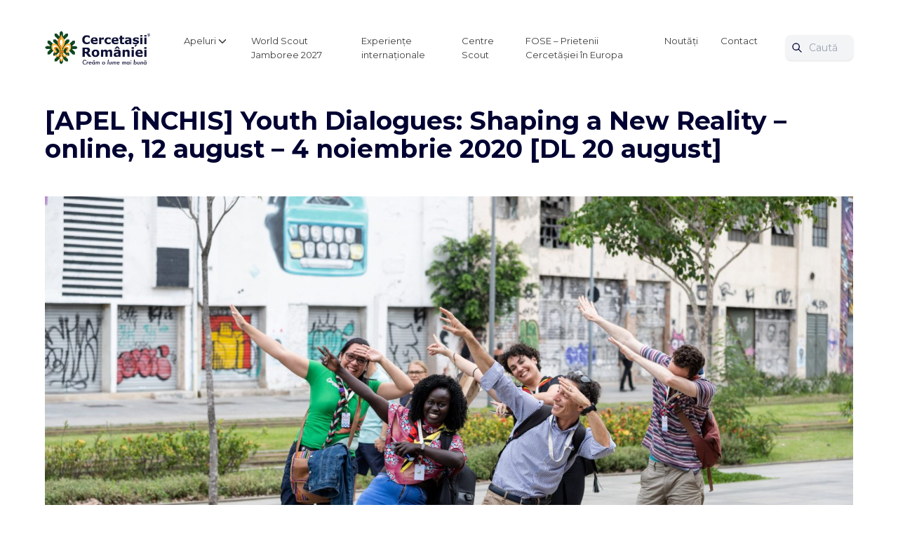

--- FILE ---
content_type: text/html; charset=UTF-8
request_url: https://international.scout.ro/apel-deschis-youth-dialogues-shaping-a-new-reality-online-12-august-4-noiembrie-2020-dl-20-august/
body_size: 11511
content:
<!doctype html>
<html lang="en-US">
<head>
	<meta charset="UTF-8">
	<meta name="viewport" content="width=device-width, initial-scale=1">
	<link rel="profile" href="https://gmpg.org/xfn/11">
	<!-- Montserrat Font -->
	<link href='https://fonts.googleapis.com/css?family=Montserrat:100,200,300,400,500,600,700' rel='stylesheet'>
	<!-- Swiper CSS -->
	<link rel="stylesheet" href="https://unpkg.com/swiper@7/swiper-bundle.min.css"/>
	<!-- Icons -->
	<link rel="apple-touch-icon" sizes="180x180" href="https://international.scout.ro/wp-content/themes/scout_next/assets/images/icons/apple-touch-icon.png">
	<link rel="icon" type="image/png" sizes="32x32" href="https://international.scout.ro/wp-content/themes/scout_next/assets/images/icons/favicon-32x32.png">
	<link rel="icon" type="image/png" sizes="16x16" href="https://international.scout.ro/wp-content/themes/scout_next/assets/images/icons/favicon-16x16.png">
	<!-- Credits -->
	<meta name="development-credits" content="Made with love by Florin Tomozei (Web Development) and Andrei Ștețcu (Design & UI/UX)">

	<title>[APEL ÎNCHIS] Youth Dialogues: Shaping a New Reality &#8211; online, 12 august &#8211; 4 noiembrie 2020 [DL 20 august] &#8211; Departamentul International</title>
<meta name='robots' content='max-image-preview:large' />
<link rel='dns-prefetch' href='//v0.wordpress.com' />
<link rel="alternate" type="application/rss+xml" title="Departamentul International &raquo; Feed" href="https://international.scout.ro/feed/" />
<link rel="alternate" type="application/rss+xml" title="Departamentul International &raquo; Comments Feed" href="https://international.scout.ro/comments/feed/" />
<link rel="alternate" type="application/rss+xml" title="Departamentul International &raquo; [APEL ÎNCHIS] Youth Dialogues: Shaping a New Reality &#8211; online, 12 august &#8211; 4 noiembrie 2020 [DL 20 august] Comments Feed" href="https://international.scout.ro/apel-deschis-youth-dialogues-shaping-a-new-reality-online-12-august-4-noiembrie-2020-dl-20-august/feed/" />
<link rel="alternate" title="oEmbed (JSON)" type="application/json+oembed" href="https://international.scout.ro/wp-json/oembed/1.0/embed?url=https%3A%2F%2Finternational.scout.ro%2Fapel-deschis-youth-dialogues-shaping-a-new-reality-online-12-august-4-noiembrie-2020-dl-20-august%2F" />
<link rel="alternate" title="oEmbed (XML)" type="text/xml+oembed" href="https://international.scout.ro/wp-json/oembed/1.0/embed?url=https%3A%2F%2Finternational.scout.ro%2Fapel-deschis-youth-dialogues-shaping-a-new-reality-online-12-august-4-noiembrie-2020-dl-20-august%2F&#038;format=xml" />
		
	<style id='wp-img-auto-sizes-contain-inline-css'>
img:is([sizes=auto i],[sizes^="auto," i]){contain-intrinsic-size:3000px 1500px}
/*# sourceURL=wp-img-auto-sizes-contain-inline-css */
</style>
<style id='wp-emoji-styles-inline-css'>

	img.wp-smiley, img.emoji {
		display: inline !important;
		border: none !important;
		box-shadow: none !important;
		height: 1em !important;
		width: 1em !important;
		margin: 0 0.07em !important;
		vertical-align: -0.1em !important;
		background: none !important;
		padding: 0 !important;
	}
/*# sourceURL=wp-emoji-styles-inline-css */
</style>
<link rel='stylesheet' id='wp-block-library-css' href='https://international.scout.ro/wp-includes/css/dist/block-library/style.min.css?ver=6.9' media='all' />
<link rel='stylesheet' id='ugb-style-css-v2-css' href='https://international.scout.ro/wp-content/plugins/stackable-ultimate-gutenberg-blocks/dist/deprecated/frontend_blocks_deprecated_v2.css?ver=3.19.6' media='all' />
<style id='ugb-style-css-v2-inline-css'>
:root {--stk-block-width-default-detected: 640px;}
:root {
			--content-width: 640px;
		}
/*# sourceURL=ugb-style-css-v2-inline-css */
</style>
<link rel='stylesheet' id='awb-css' href='https://international.scout.ro/wp-content/plugins/advanced-backgrounds/assets/awb/awb.min.css?ver=1.12.7' media='all' />
<style id='global-styles-inline-css'>
:root{--wp--preset--aspect-ratio--square: 1;--wp--preset--aspect-ratio--4-3: 4/3;--wp--preset--aspect-ratio--3-4: 3/4;--wp--preset--aspect-ratio--3-2: 3/2;--wp--preset--aspect-ratio--2-3: 2/3;--wp--preset--aspect-ratio--16-9: 16/9;--wp--preset--aspect-ratio--9-16: 9/16;--wp--preset--color--black: #000000;--wp--preset--color--cyan-bluish-gray: #abb8c3;--wp--preset--color--white: #ffffff;--wp--preset--color--pale-pink: #f78da7;--wp--preset--color--vivid-red: #cf2e2e;--wp--preset--color--luminous-vivid-orange: #ff6900;--wp--preset--color--luminous-vivid-amber: #fcb900;--wp--preset--color--light-green-cyan: #7bdcb5;--wp--preset--color--vivid-green-cyan: #00d084;--wp--preset--color--pale-cyan-blue: #8ed1fc;--wp--preset--color--vivid-cyan-blue: #0693e3;--wp--preset--color--vivid-purple: #9b51e0;--wp--preset--color--background: #ffffff;--wp--preset--color--foreground: #404040;--wp--preset--color--primary: #000032;--wp--preset--color--secondary: #FFA92F;--wp--preset--color--tertiary: #0369a1;--wp--preset--color--error: #9f0000;--wp--preset--gradient--vivid-cyan-blue-to-vivid-purple: linear-gradient(135deg,rgb(6,147,227) 0%,rgb(155,81,224) 100%);--wp--preset--gradient--light-green-cyan-to-vivid-green-cyan: linear-gradient(135deg,rgb(122,220,180) 0%,rgb(0,208,130) 100%);--wp--preset--gradient--luminous-vivid-amber-to-luminous-vivid-orange: linear-gradient(135deg,rgb(252,185,0) 0%,rgb(255,105,0) 100%);--wp--preset--gradient--luminous-vivid-orange-to-vivid-red: linear-gradient(135deg,rgb(255,105,0) 0%,rgb(207,46,46) 100%);--wp--preset--gradient--very-light-gray-to-cyan-bluish-gray: linear-gradient(135deg,rgb(238,238,238) 0%,rgb(169,184,195) 100%);--wp--preset--gradient--cool-to-warm-spectrum: linear-gradient(135deg,rgb(74,234,220) 0%,rgb(151,120,209) 20%,rgb(207,42,186) 40%,rgb(238,44,130) 60%,rgb(251,105,98) 80%,rgb(254,248,76) 100%);--wp--preset--gradient--blush-light-purple: linear-gradient(135deg,rgb(255,206,236) 0%,rgb(152,150,240) 100%);--wp--preset--gradient--blush-bordeaux: linear-gradient(135deg,rgb(254,205,165) 0%,rgb(254,45,45) 50%,rgb(107,0,62) 100%);--wp--preset--gradient--luminous-dusk: linear-gradient(135deg,rgb(255,203,112) 0%,rgb(199,81,192) 50%,rgb(65,88,208) 100%);--wp--preset--gradient--pale-ocean: linear-gradient(135deg,rgb(255,245,203) 0%,rgb(182,227,212) 50%,rgb(51,167,181) 100%);--wp--preset--gradient--electric-grass: linear-gradient(135deg,rgb(202,248,128) 0%,rgb(113,206,126) 100%);--wp--preset--gradient--midnight: linear-gradient(135deg,rgb(2,3,129) 0%,rgb(40,116,252) 100%);--wp--preset--font-size--small: 13px;--wp--preset--font-size--medium: 20px;--wp--preset--font-size--large: 36px;--wp--preset--font-size--x-large: 42px;--wp--preset--spacing--20: 0.44rem;--wp--preset--spacing--30: 0.67rem;--wp--preset--spacing--40: 1rem;--wp--preset--spacing--50: 1.5rem;--wp--preset--spacing--60: 2.25rem;--wp--preset--spacing--70: 3.38rem;--wp--preset--spacing--80: 5.06rem;--wp--preset--shadow--natural: 6px 6px 9px rgba(0, 0, 0, 0.2);--wp--preset--shadow--deep: 12px 12px 50px rgba(0, 0, 0, 0.4);--wp--preset--shadow--sharp: 6px 6px 0px rgba(0, 0, 0, 0.2);--wp--preset--shadow--outlined: 6px 6px 0px -3px rgb(255, 255, 255), 6px 6px rgb(0, 0, 0);--wp--preset--shadow--crisp: 6px 6px 0px rgb(0, 0, 0);}:where(body) { margin: 0; }.wp-site-blocks > .alignleft { float: left; margin-right: 2em; }.wp-site-blocks > .alignright { float: right; margin-left: 2em; }.wp-site-blocks > .aligncenter { justify-content: center; margin-left: auto; margin-right: auto; }:where(.is-layout-flex){gap: 0.5em;}:where(.is-layout-grid){gap: 0.5em;}.is-layout-flow > .alignleft{float: left;margin-inline-start: 0;margin-inline-end: 2em;}.is-layout-flow > .alignright{float: right;margin-inline-start: 2em;margin-inline-end: 0;}.is-layout-flow > .aligncenter{margin-left: auto !important;margin-right: auto !important;}.is-layout-constrained > .alignleft{float: left;margin-inline-start: 0;margin-inline-end: 2em;}.is-layout-constrained > .alignright{float: right;margin-inline-start: 2em;margin-inline-end: 0;}.is-layout-constrained > .aligncenter{margin-left: auto !important;margin-right: auto !important;}.is-layout-constrained > :where(:not(.alignleft):not(.alignright):not(.alignfull)){margin-left: auto !important;margin-right: auto !important;}body .is-layout-flex{display: flex;}.is-layout-flex{flex-wrap: wrap;align-items: center;}.is-layout-flex > :is(*, div){margin: 0;}body .is-layout-grid{display: grid;}.is-layout-grid > :is(*, div){margin: 0;}body{padding-top: 0px;padding-right: 0px;padding-bottom: 0px;padding-left: 0px;}a:where(:not(.wp-element-button)){text-decoration: underline;}:root :where(.wp-element-button, .wp-block-button__link){background-color: #32373c;border-width: 0;color: #fff;font-family: inherit;font-size: inherit;font-style: inherit;font-weight: inherit;letter-spacing: inherit;line-height: inherit;padding-top: calc(0.667em + 2px);padding-right: calc(1.333em + 2px);padding-bottom: calc(0.667em + 2px);padding-left: calc(1.333em + 2px);text-decoration: none;text-transform: inherit;}.has-black-color{color: var(--wp--preset--color--black) !important;}.has-cyan-bluish-gray-color{color: var(--wp--preset--color--cyan-bluish-gray) !important;}.has-white-color{color: var(--wp--preset--color--white) !important;}.has-pale-pink-color{color: var(--wp--preset--color--pale-pink) !important;}.has-vivid-red-color{color: var(--wp--preset--color--vivid-red) !important;}.has-luminous-vivid-orange-color{color: var(--wp--preset--color--luminous-vivid-orange) !important;}.has-luminous-vivid-amber-color{color: var(--wp--preset--color--luminous-vivid-amber) !important;}.has-light-green-cyan-color{color: var(--wp--preset--color--light-green-cyan) !important;}.has-vivid-green-cyan-color{color: var(--wp--preset--color--vivid-green-cyan) !important;}.has-pale-cyan-blue-color{color: var(--wp--preset--color--pale-cyan-blue) !important;}.has-vivid-cyan-blue-color{color: var(--wp--preset--color--vivid-cyan-blue) !important;}.has-vivid-purple-color{color: var(--wp--preset--color--vivid-purple) !important;}.has-background-color{color: var(--wp--preset--color--background) !important;}.has-foreground-color{color: var(--wp--preset--color--foreground) !important;}.has-primary-color{color: var(--wp--preset--color--primary) !important;}.has-secondary-color{color: var(--wp--preset--color--secondary) !important;}.has-tertiary-color{color: var(--wp--preset--color--tertiary) !important;}.has-error-color{color: var(--wp--preset--color--error) !important;}.has-black-background-color{background-color: var(--wp--preset--color--black) !important;}.has-cyan-bluish-gray-background-color{background-color: var(--wp--preset--color--cyan-bluish-gray) !important;}.has-white-background-color{background-color: var(--wp--preset--color--white) !important;}.has-pale-pink-background-color{background-color: var(--wp--preset--color--pale-pink) !important;}.has-vivid-red-background-color{background-color: var(--wp--preset--color--vivid-red) !important;}.has-luminous-vivid-orange-background-color{background-color: var(--wp--preset--color--luminous-vivid-orange) !important;}.has-luminous-vivid-amber-background-color{background-color: var(--wp--preset--color--luminous-vivid-amber) !important;}.has-light-green-cyan-background-color{background-color: var(--wp--preset--color--light-green-cyan) !important;}.has-vivid-green-cyan-background-color{background-color: var(--wp--preset--color--vivid-green-cyan) !important;}.has-pale-cyan-blue-background-color{background-color: var(--wp--preset--color--pale-cyan-blue) !important;}.has-vivid-cyan-blue-background-color{background-color: var(--wp--preset--color--vivid-cyan-blue) !important;}.has-vivid-purple-background-color{background-color: var(--wp--preset--color--vivid-purple) !important;}.has-background-background-color{background-color: var(--wp--preset--color--background) !important;}.has-foreground-background-color{background-color: var(--wp--preset--color--foreground) !important;}.has-primary-background-color{background-color: var(--wp--preset--color--primary) !important;}.has-secondary-background-color{background-color: var(--wp--preset--color--secondary) !important;}.has-tertiary-background-color{background-color: var(--wp--preset--color--tertiary) !important;}.has-error-background-color{background-color: var(--wp--preset--color--error) !important;}.has-black-border-color{border-color: var(--wp--preset--color--black) !important;}.has-cyan-bluish-gray-border-color{border-color: var(--wp--preset--color--cyan-bluish-gray) !important;}.has-white-border-color{border-color: var(--wp--preset--color--white) !important;}.has-pale-pink-border-color{border-color: var(--wp--preset--color--pale-pink) !important;}.has-vivid-red-border-color{border-color: var(--wp--preset--color--vivid-red) !important;}.has-luminous-vivid-orange-border-color{border-color: var(--wp--preset--color--luminous-vivid-orange) !important;}.has-luminous-vivid-amber-border-color{border-color: var(--wp--preset--color--luminous-vivid-amber) !important;}.has-light-green-cyan-border-color{border-color: var(--wp--preset--color--light-green-cyan) !important;}.has-vivid-green-cyan-border-color{border-color: var(--wp--preset--color--vivid-green-cyan) !important;}.has-pale-cyan-blue-border-color{border-color: var(--wp--preset--color--pale-cyan-blue) !important;}.has-vivid-cyan-blue-border-color{border-color: var(--wp--preset--color--vivid-cyan-blue) !important;}.has-vivid-purple-border-color{border-color: var(--wp--preset--color--vivid-purple) !important;}.has-background-border-color{border-color: var(--wp--preset--color--background) !important;}.has-foreground-border-color{border-color: var(--wp--preset--color--foreground) !important;}.has-primary-border-color{border-color: var(--wp--preset--color--primary) !important;}.has-secondary-border-color{border-color: var(--wp--preset--color--secondary) !important;}.has-tertiary-border-color{border-color: var(--wp--preset--color--tertiary) !important;}.has-error-border-color{border-color: var(--wp--preset--color--error) !important;}.has-vivid-cyan-blue-to-vivid-purple-gradient-background{background: var(--wp--preset--gradient--vivid-cyan-blue-to-vivid-purple) !important;}.has-light-green-cyan-to-vivid-green-cyan-gradient-background{background: var(--wp--preset--gradient--light-green-cyan-to-vivid-green-cyan) !important;}.has-luminous-vivid-amber-to-luminous-vivid-orange-gradient-background{background: var(--wp--preset--gradient--luminous-vivid-amber-to-luminous-vivid-orange) !important;}.has-luminous-vivid-orange-to-vivid-red-gradient-background{background: var(--wp--preset--gradient--luminous-vivid-orange-to-vivid-red) !important;}.has-very-light-gray-to-cyan-bluish-gray-gradient-background{background: var(--wp--preset--gradient--very-light-gray-to-cyan-bluish-gray) !important;}.has-cool-to-warm-spectrum-gradient-background{background: var(--wp--preset--gradient--cool-to-warm-spectrum) !important;}.has-blush-light-purple-gradient-background{background: var(--wp--preset--gradient--blush-light-purple) !important;}.has-blush-bordeaux-gradient-background{background: var(--wp--preset--gradient--blush-bordeaux) !important;}.has-luminous-dusk-gradient-background{background: var(--wp--preset--gradient--luminous-dusk) !important;}.has-pale-ocean-gradient-background{background: var(--wp--preset--gradient--pale-ocean) !important;}.has-electric-grass-gradient-background{background: var(--wp--preset--gradient--electric-grass) !important;}.has-midnight-gradient-background{background: var(--wp--preset--gradient--midnight) !important;}.has-small-font-size{font-size: var(--wp--preset--font-size--small) !important;}.has-medium-font-size{font-size: var(--wp--preset--font-size--medium) !important;}.has-large-font-size{font-size: var(--wp--preset--font-size--large) !important;}.has-x-large-font-size{font-size: var(--wp--preset--font-size--x-large) !important;}
:where(.wp-block-post-template.is-layout-flex){gap: 1.25em;}:where(.wp-block-post-template.is-layout-grid){gap: 1.25em;}
:where(.wp-block-term-template.is-layout-flex){gap: 1.25em;}:where(.wp-block-term-template.is-layout-grid){gap: 1.25em;}
:where(.wp-block-columns.is-layout-flex){gap: 2em;}:where(.wp-block-columns.is-layout-grid){gap: 2em;}
:root :where(.wp-block-pullquote){font-size: 1.5em;line-height: 1.6;}
/*# sourceURL=global-styles-inline-css */
</style>
<link rel='stylesheet' id='gutenbee-animations-css' href='https://international.scout.ro/wp-content/plugins/gutenbee/build/gutenbee.animations.css?ver=2.19.1' media='all' />
<link rel='stylesheet' id='netsposts_css-css' href='https://international.scout.ro/wp-content/plugins/network-posts-extended/css/net_posts_extended.css?ver=1.0.0' media='all' />
<link rel='stylesheet' id='netsposts_star_css-css' href='https://international.scout.ro/wp-content/plugins/network-posts-extended/css/fontawesome-stars.css?ver=6.9' media='all' />
<link rel='stylesheet' id='scout-style-css' href='https://international.scout.ro/wp-content/themes/scout_next/style.css?ver=1.0.0' media='all' />
<link rel='stylesheet' id='dashicons-css' href='https://international.scout.ro/wp-includes/css/dashicons.min.css?ver=6.9' media='all' />
<link rel='stylesheet' id='wp-paginate-css' href='https://international.scout.ro/wp-content/plugins/wp-paginate/css/wp-paginate.css?ver=2.2.4' media='screen' />
<script id="ugb-block-frontend-js-v2-js-extra">
var stackable = {"restUrl":"https://international.scout.ro/wp-json/"};
//# sourceURL=ugb-block-frontend-js-v2-js-extra
</script>
<script src="https://international.scout.ro/wp-content/plugins/stackable-ultimate-gutenberg-blocks/dist/deprecated/frontend_blocks_deprecated_v2.js?ver=3.19.6" id="ugb-block-frontend-js-v2-js"></script>
<link rel="https://api.w.org/" href="https://international.scout.ro/wp-json/" /><link rel="alternate" title="JSON" type="application/json" href="https://international.scout.ro/wp-json/wp/v2/posts/3783" /><link rel="EditURI" type="application/rsd+xml" title="RSD" href="https://international.scout.ro/xmlrpc.php?rsd" />
<meta name="generator" content="WordPress 6.9" />
<link rel="canonical" href="https://international.scout.ro/apel-deschis-youth-dialogues-shaping-a-new-reality-online-12-august-4-noiembrie-2020-dl-20-august/" />
<link rel='shortlink' href='https://wp.me/p3fhMG-Z1' />
		<link rel="manifest" href="https://international.scout.ro/wp-json/wp/v2/web-app-manifest">
					<meta name="theme-color" content="#ffffff">
								<meta name="apple-mobile-web-app-capable" content="yes">
				<meta name="mobile-web-app-capable" content="yes">

				
				<meta name="apple-mobile-web-app-title" content="Departamentul International">
		<meta name="application-name" content="Departamentul International">
		<link rel="pingback" href="https://international.scout.ro/xmlrpc.php"><meta name="generator" content="Elementor 3.34.2; features: additional_custom_breakpoints; settings: css_print_method-external, google_font-enabled, font_display-auto">
      <meta name="onesignal" content="wordpress-plugin"/>
            <script>

      window.OneSignalDeferred = window.OneSignalDeferred || [];

      OneSignalDeferred.push(function(OneSignal) {
        var oneSignal_options = {};
        window._oneSignalInitOptions = oneSignal_options;

        oneSignal_options['serviceWorkerParam'] = { scope: '/wp-content/plugins/onesignal-free-web-push-notifications/sdk_files/push/onesignal/' };
oneSignal_options['serviceWorkerPath'] = 'OneSignalSDKWorker.js';

        OneSignal.Notifications.setDefaultUrl("https://international.scout.ro");

        oneSignal_options['wordpress'] = true;
oneSignal_options['appId'] = '68d9bf38-80c0-4352-8900-cf2e56384e86';
oneSignal_options['allowLocalhostAsSecureOrigin'] = true;
oneSignal_options['welcomeNotification'] = { };
oneSignal_options['welcomeNotification']['title'] = "";
oneSignal_options['welcomeNotification']['message'] = "";
oneSignal_options['path'] = "https://international.scout.ro/wp-content/plugins/onesignal-free-web-push-notifications/sdk_files/";
oneSignal_options['safari_web_id'] = "web.onesignal.auto.115f8fcb-d4e8-44f7-85e0-0f5ff0e5093f";
oneSignal_options['promptOptions'] = { };
oneSignal_options['notifyButton'] = { };
oneSignal_options['notifyButton']['enable'] = true;
oneSignal_options['notifyButton']['position'] = 'bottom-right';
oneSignal_options['notifyButton']['theme'] = 'default';
oneSignal_options['notifyButton']['size'] = 'medium';
oneSignal_options['notifyButton']['showCredit'] = true;
oneSignal_options['notifyButton']['text'] = {};
              OneSignal.init(window._oneSignalInitOptions);
                    });

      function documentInitOneSignal() {
        var oneSignal_elements = document.getElementsByClassName("OneSignal-prompt");

        var oneSignalLinkClickHandler = function(event) { OneSignal.Notifications.requestPermission(); event.preventDefault(); };        for(var i = 0; i < oneSignal_elements.length; i++)
          oneSignal_elements[i].addEventListener('click', oneSignalLinkClickHandler, false);
      }

      if (document.readyState === 'complete') {
           documentInitOneSignal();
      }
      else {
           window.addEventListener("load", function(event){
               documentInitOneSignal();
          });
      }
    </script>
			<style>
				.e-con.e-parent:nth-of-type(n+4):not(.e-lazyloaded):not(.e-no-lazyload),
				.e-con.e-parent:nth-of-type(n+4):not(.e-lazyloaded):not(.e-no-lazyload) * {
					background-image: none !important;
				}
				@media screen and (max-height: 1024px) {
					.e-con.e-parent:nth-of-type(n+3):not(.e-lazyloaded):not(.e-no-lazyload),
					.e-con.e-parent:nth-of-type(n+3):not(.e-lazyloaded):not(.e-no-lazyload) * {
						background-image: none !important;
					}
				}
				@media screen and (max-height: 640px) {
					.e-con.e-parent:nth-of-type(n+2):not(.e-lazyloaded):not(.e-no-lazyload),
					.e-con.e-parent:nth-of-type(n+2):not(.e-lazyloaded):not(.e-no-lazyload) * {
						background-image: none !important;
					}
				}
			</style>
			
<!-- Jetpack Open Graph Tags -->
<meta property="og:type" content="article" />
<meta property="og:title" content="[APEL ÎNCHIS] Youth Dialogues: Shaping a New Reality &#8211; online, 12 august &#8211; 4 noiembrie 2020 [DL 20 august]" />
<meta property="og:url" content="https://international.scout.ro/apel-deschis-youth-dialogues-shaping-a-new-reality-online-12-august-4-noiembrie-2020-dl-20-august/" />
<meta property="og:description" content="Nume proiect: Youth Dialogues: Shaping a New Reality Perioada: 12 august &#8211; 4 noiembrie 2020 Locația: online Cine poate participa: seniori, lideri, lideri asistenți, voluntari adulți cu vârsta…" />
<meta property="article:published_time" content="2020-08-12T15:20:58+00:00" />
<meta property="article:modified_time" content="2022-06-10T16:20:25+00:00" />
<meta property="og:site_name" content="Departamentul International" />
<meta property="og:image" content="https://international.scout.ro/wp-content/uploads/sites/3/2020/08/youth.jpg" />
<meta property="og:image:width" content="2560" />
<meta property="og:image:height" content="1707" />
<meta property="og:image:alt" content="" />
<meta property="og:locale" content="en_US" />
<meta name="twitter:text:title" content="[APEL ÎNCHIS] Youth Dialogues: Shaping a New Reality &#8211; online, 12 august &#8211; 4 noiembrie 2020 [DL 20 august]" />
<meta name="twitter:image" content="https://international.scout.ro/wp-content/uploads/sites/3/2020/08/youth.jpg?w=640" />
<meta name="twitter:card" content="summary_large_image" />

<!-- End Jetpack Open Graph Tags -->
		<style id="wp-custom-css">
			.donate,
.donate + a {
	display: none;
}

:root :where(a:where(:not(.wp-element-button))) {
	text-decoration: none !important;
}

.category.archive h1.entry-title {
	display: none;
}

.home h1.entry-title {
	display: none;
}

.home .entry-title {
	display: block;
}

.post header div {
	display: none;
}

#comments {
	display: none;
}

.footer-social {
	display: none;
}

/* Ascunde toate elementele de la al 4-lea în sus */
.swiper-pagination-bullet:nth-child(n+4) {
    display: none;
}

.info-card {
	display: none !important;
}		</style>
		
	<style>
		html {
			--topography_bg_url: url(https://international.scout.ro/wp-content/themes/scout_next/assets/images/topography-bg.svg);
			--topography_bg_reverse_url: url(https://international.scout.ro/wp-content/themes/scout_next/assets/images/topography-bg-reverse.svg);
		}
	</style>
</head>

<body class="wp-singular post-template-default single single-post postid-3783 single-format-standard wp-embed-responsive wp-theme-scout_next elementor-default elementor-kit-3632">
<div id="page">
	<header id="masthead">
		<div class="container">
			<!-- LOGO -->
			<div class="logo">
				<a href="https://international.scout.ro">

					<img src="https://international.scout.ro/wp-content/themes/scout_next/assets/images/oncr_logo_500.png"/>
				</a>
			</div>
			<!-- NAV desktop -->
			<nav id="site-navigation" class="desktop">
				<div class="menu-sus-container"><ul id="primary-menu" class="menu"><li id="menu-item-171" class="menu-item menu-item-type-taxonomy menu-item-object-category menu-item-has-children menu-item-171"><a href="https://international.scout.ro/category/apeluri-deschise/">Apeluri</a>
<ul class="sub-menu">
	<li id="menu-item-5142" class="menu-item menu-item-type-taxonomy menu-item-object-category menu-item-5142"><a href="https://international.scout.ro/category/apeluri-deschise/">Apeluri deschise</a></li>
	<li id="menu-item-5143" class="menu-item menu-item-type-taxonomy menu-item-object-category current-post-ancestor current-menu-parent current-post-parent menu-item-5143"><a href="https://international.scout.ro/category/arhiva-apeluri/">Arhivă Apeluri</a></li>
</ul>
</li>
<li id="menu-item-5656" class="menu-item menu-item-type-taxonomy menu-item-object-category menu-item-5656"><a href="https://international.scout.ro/category/wsj2027/">World Scout Jamboree 2027</a></li>
<li id="menu-item-5141" class="menu-item menu-item-type-taxonomy menu-item-object-category menu-item-5141"><a href="https://international.scout.ro/category/experiente-internationale/">Experiențe internaționale</a></li>
<li id="menu-item-96" class="menu-item menu-item-type-post_type menu-item-object-page menu-item-96"><a href="https://international.scout.ro/centre-scout-internationale/">Centre Scout</a></li>
<li id="menu-item-2851" class="menu-item menu-item-type-post_type menu-item-object-page menu-item-2851"><a href="https://international.scout.ro/fose-prietenii-cercetasiei-in-europa/">FOSE – Prietenii Cercetășiei în Europa</a></li>
<li id="menu-item-5140" class="menu-item menu-item-type-taxonomy menu-item-object-category menu-item-5140"><a href="https://international.scout.ro/category/noutati/">Noutăți</a></li>
<li id="menu-item-95" class="menu-item menu-item-type-post_type menu-item-object-page menu-item-95"><a href="https://international.scout.ro/contact/">Contact</a></li>
</ul></div>			</nav>
			<!-- Search -->
			<div class="form-control search ml-auto">
				<div class="flex relative items-center">
					<svg class="h-4 w-4 text-primary absolute ml-2" width="24" height="24" viewBox="0 0 24 24" stroke-width="2" stroke="currentColor" fill="none" stroke-linecap="round" stroke-linejoin="round">  <path stroke="none" d="M0 0h24v24H0z"/>  <circle cx="10" cy="10" r="7" />  <line x1="21" y1="21" x2="15" y2="15" /></svg>
					<input id="search-header" type="text" placeholder="Caută" class="input pl-8">
				</div>
			</div>
			<!-- Doneaza -->
			<a href="https://international.scout.ro/doneaza/" class="donate btn bg-secondary hover:bg-secondary border-none !h-8 !min-h-8 !px-4 !capitalize">Donează</a>
			<a href="https://shop.scout.ro/" target="_blank" data-tooltip="Scout Shop"><svg class="scoutshop-cart" aria-hidden="true" focusable="false" data-prefix="fas" data-icon="shopping-cart" class="svg-inline--fa fa-shopping-cart fa-w-18" xmlns="http://www.w3.org/2000/svg" viewBox="0 0 576 512" width="30" height="30"><path fill="currentColor" d="M528.12 301.319l47.273-208C578.806 78.301 567.391 64 551.99 64H159.208l-9.166-44.81C147.758 8.021 137.93 0 126.529 0H24C10.745 0 0 10.745 0 24v16c0 13.255 10.745 24 24 24h69.883l70.248 343.435C147.325 417.1 136 435.222 136 456c0 30.928 25.072 56 56 56s56-25.072 56-56c0-15.674-6.447-29.835-16.824-40h209.647C430.447 426.165 424 440.326 424 456c0 30.928 25.072 56 56 56s56-25.072 56-56c0-22.172-12.888-41.332-31.579-50.405l5.517-24.276c3.413-15.018-8.002-29.319-23.403-29.319H218.117l-6.545-32h293.145c11.206 0 20.92-7.754 23.403-18.681z"></path></svg></a>
			<!-- Mobile Toggle -->
			<button data-collapse-toggle="mobile-menu" type="button" class="cursor-pointer mobile-menu-toggle inline-flex items-center p-2 ml-3 text-sm text-gray-500 rounded-lg md:hidden" aria-controls="mobile-menu-2" aria-expanded="false">
				<svg class="w-6 h-6 " fill="currentColor" viewBox="0 0 20 20" xmlns="http://www.w3.org/2000/svg"><path fill-rule="evenodd" d="M3 5a1 1 0 011-1h12a1 1 0 110 2H4a1 1 0 01-1-1zM3 10a1 1 0 011-1h12a1 1 0 110 2H4a1 1 0 01-1-1zM3 15a1 1 0 011-1h12a1 1 0 110 2H4a1 1 0 01-1-1z" clip-rule="evenodd"></path></svg>
				<svg class="hidden w-6 h-6 text-white" fill="currentColor" viewBox="0 0 20 20" xmlns="http://www.w3.org/2000/svg"><path fill-rule="evenodd" d="M4.293 4.293a1 1 0 011.414 0L10 8.586l4.293-4.293a1 1 0 111.414 1.414L11.414 10l4.293 4.293a1 1 0 01-1.414 1.414L10 11.414l-4.293 4.293a1 1 0 01-1.414-1.414L8.586 10 4.293 5.707a1 1 0 010-1.414z" clip-rule="evenodd"></path></svg>
			</button>
			<!-- Mobile Menu -->
			<nav id="site-navigation-mobile" class="mobile mobile-menu">
				<img src="https://international.scout.ro/wp-content/themes/scout_next/assets/images/menu_fleur_de_lis.svg" alt="" class="fleur-de-lis-mobile-menu">
				<div class="menu-sus-container"><ul id="primary-menu" class="menu"><li class="menu-item menu-item-type-taxonomy menu-item-object-category menu-item-has-children menu-item-171"><a href="https://international.scout.ro/category/apeluri-deschise/">Apeluri</a>
<ul class="sub-menu">
	<li class="menu-item menu-item-type-taxonomy menu-item-object-category menu-item-5142"><a href="https://international.scout.ro/category/apeluri-deschise/">Apeluri deschise</a></li>
	<li class="menu-item menu-item-type-taxonomy menu-item-object-category current-post-ancestor current-menu-parent current-post-parent menu-item-5143"><a href="https://international.scout.ro/category/arhiva-apeluri/">Arhivă Apeluri</a></li>
</ul>
</li>
<li class="menu-item menu-item-type-taxonomy menu-item-object-category menu-item-5656"><a href="https://international.scout.ro/category/wsj2027/">World Scout Jamboree 2027</a></li>
<li class="menu-item menu-item-type-taxonomy menu-item-object-category menu-item-5141"><a href="https://international.scout.ro/category/experiente-internationale/">Experiențe internaționale</a></li>
<li class="menu-item menu-item-type-post_type menu-item-object-page menu-item-96"><a href="https://international.scout.ro/centre-scout-internationale/">Centre Scout</a></li>
<li class="menu-item menu-item-type-post_type menu-item-object-page menu-item-2851"><a href="https://international.scout.ro/fose-prietenii-cercetasiei-in-europa/">FOSE – Prietenii Cercetășiei în Europa</a></li>
<li class="menu-item menu-item-type-taxonomy menu-item-object-category menu-item-5140"><a href="https://international.scout.ro/category/noutati/">Noutăți</a></li>
<li class="menu-item menu-item-type-post_type menu-item-object-page menu-item-95"><a href="https://international.scout.ro/contact/">Contact</a></li>
</ul></div>			</nav>
		</div>
	</header><!-- #masthead -->
	<main id="primary">

		<div class="container">
			
<article id="post-3783" class="post-3783 post type-post status-publish format-standard has-post-thumbnail hentry category-arhiva-apeluri">
	<header>
		<h1 class="entry-title">[APEL ÎNCHIS] Youth Dialogues: Shaping a New Reality &#8211; online, 12 august &#8211; 4 noiembrie 2020 [DL 20 august]</h1>			<div>
				<span>Publicat pe <a href="https://international.scout.ro/apel-deschis-youth-dialogues-shaping-a-new-reality-online-12-august-4-noiembrie-2020-dl-20-august/" rel="bookmark"><time datetime="2020-08-12T17:20:58+02:00">12 August 2020</time></a></span><span> de <span><a href="https://international.scout.ro/author/oanaghiocea/">Oana</a></span></span>			</div>
			<div>
				<div class="post-categories"></ul>			</div>
			</header>

	<div class="post-header-image">
		
			<div>
				<img fetchpriority="high" width="2560" height="1707" src="https://international.scout.ro/wp-content/uploads/sites/3/2020/08/youth.jpg" class="attachment-post-thumbnail size-post-thumbnail wp-post-image" alt="" decoding="async" srcset="https://international.scout.ro/wp-content/uploads/sites/3/2020/08/youth.jpg 2560w, https://international.scout.ro/wp-content/uploads/sites/3/2020/08/youth-300x200.jpg 300w, https://international.scout.ro/wp-content/uploads/sites/3/2020/08/youth-1024x683.jpg 1024w, https://international.scout.ro/wp-content/uploads/sites/3/2020/08/youth-768x512.jpg 768w, https://international.scout.ro/wp-content/uploads/sites/3/2020/08/youth-1536x1024.jpg 1536w, https://international.scout.ro/wp-content/uploads/sites/3/2020/08/youth-2048x1366.jpg 2048w" sizes="(max-width: 2560px) 100vw, 2560px" />			</div>

			</div>

	<div class="entry-content">
		
<p><strong>Nume proiect:</strong> Youth Dialogues: Shaping a New Reality</p>



<p><strong>Perioada:</strong> 12 august &#8211; 4 noiembrie 2020</p>



<p><strong>Locația:</strong> online</p>



<p><strong>Cine poate participa:</strong> seniori, lideri, lideri asistenți, voluntari adulți cu vârsta între 18 și 26 de ani</p>



<p><strong>Despre eveniment: </strong>Evenimentul reprezintă o serie de dialoguri online, deschise tinerilor, cu scopul de a discuta rolul lor în a schimba realitatea, ca urmare a pandemiei COVID-19. Youth Dialogues este o platformă online pentru tinerii cu vârste între 18 și 26 de ani pentru a se alătura unor discuții pe teme diverse din sfera “noului normal” cauzat de situația actuală.&nbsp;</p>



<p>Seria de dialoguri Youth Dialogues va:</p>



<ul class="wp-block-list"><li>Oferi șansa tinerilor lideri de a-și împărtăși viziunea și ideile pe tema incluziunii și creșterii activității tinerilor atunci când se dezvoltă un ”nou normal”,</li><li>Inspira tinerii să fie activi la nivel local atunci când se clădește ”noul normal” și să fie agenți ai schimbării în comunitățile lor,</li><li>Identifica, discuta și promova mecanisme și platforme de integrare a tinerilor la toate nivelurile.</li></ul>



<p><strong>Profilul participantului: </strong>Toți tinerii cu vârsta cuprinsă între 18 și 26 de ani sunt invitați să participe la aceste dialoguri.</p>



<p>Dacă eşti interesat/ă de această oportunitate, te invităm să completezi formularul de<a href="https://goo.gl/forms/RW0yIv1XbWUr3Yt83"> aici</a> până la 20/08/2020. În procesul de selecţie a participanţilor se va ţine cont atât de motivaţia de a participa la eveniment, cât și de vechimea (minimum 6 luni), experiența și implicarea activă în cadrul organizației.</p>



<p>Totodată, persoanele selectate trebuie să aibă acordul de participare din partea Consiliului Centrului Local, să fie membri activi în cadrul organizaţiei şi să aibă cotizaţia plătită la zi.</p>



<p>La evenimentele internaţionale pot participa doar cercetaşi din Centrele Locale legal înfiinţate şi în cadrul acestora se poartă uniforma naţională (eşarfa naţională şi cămaşa bej).</p>



<p>Pentru informaţii suplimentare, ne poţi scrie la adresa de e-mail: international@scout.ro.</p>
	</div>

	<footer>
		<hr class="content-divider">
	</footer>
</article><!-- #post-3783 -->
		</div>

	</main><!-- #main -->


	<footer id="colophon">
		<div class="container">
			<div class="logo">
				<a class="logo-link" href="#masthead">
					<img src="https://international.scout.ro/wp-content/themes/scout_next/assets/images/logo_white.svg"/>
				</a>
			</div>
			<div class="footer-contact">
				<h3>CONTACT</h3>
				<p>T: 0723 723 827</p>
				<p>E: international@scout.ro</p>
			</div>
			<div class="footer-social">
				<h3>URMĂREȘTE-NE</h3>
				<social-media></social-media>
			</div>
		</div>
		<div class="container">
			<div class="links">
				<a href="termeni-si-conditii" target="_blank">Termeni si conditii</a>
			</div>
		</div>
		<div class="container">
			<div class="gdpr-info">
				<a href="https://www.scout.ro/wp-content/uploads/2014/07/Informare-asupra-drepturilor_Pe-web_29056-s%cc%a6i-30665.pdf">
					<span>ON Cercetașii României este înregistrată la Autoritatea Națională de Supraveghere a Prelucrării Datelor cu Caracter Personal cu nr. 29056 și 30665.</span>
				</a>
			</div>
		</div>
	</footer><!-- #colophon -->
</div><!-- #page -->
<div class="modal-images" id="modal-images-single">
	<span class="modal-images-close">&times;</span>
	<img class="modal-images-content" id="image-content-single">
	<div id="modal-images-caption"></div>
</div>

<script type="speculationrules">
{"prefetch":[{"source":"document","where":{"and":[{"href_matches":"/*"},{"not":{"href_matches":["/wp-*.php","/wp-admin/*","/wp-content/uploads/sites/3/*","/wp-content/*","/wp-content/plugins/*","/wp-content/themes/scout_next/*","/*\\?(.+)"]}},{"not":{"selector_matches":"a[rel~=\"nofollow\"]"}},{"not":{"selector_matches":".no-prefetch, .no-prefetch a"}}]},"eagerness":"conservative"}]}
</script>
			<script>
				const lazyloadRunObserver = () => {
					const lazyloadBackgrounds = document.querySelectorAll( `.e-con.e-parent:not(.e-lazyloaded)` );
					const lazyloadBackgroundObserver = new IntersectionObserver( ( entries ) => {
						entries.forEach( ( entry ) => {
							if ( entry.isIntersecting ) {
								let lazyloadBackground = entry.target;
								if( lazyloadBackground ) {
									lazyloadBackground.classList.add( 'e-lazyloaded' );
								}
								lazyloadBackgroundObserver.unobserve( entry.target );
							}
						});
					}, { rootMargin: '200px 0px 200px 0px' } );
					lazyloadBackgrounds.forEach( ( lazyloadBackground ) => {
						lazyloadBackgroundObserver.observe( lazyloadBackground );
					} );
				};
				const events = [
					'DOMContentLoaded',
					'elementor/lazyload/observe',
				];
				events.forEach( ( event ) => {
					document.addEventListener( event, lazyloadRunObserver );
				} );
			</script>
				<script type="module">
		import { Workbox } from "https:\/\/international.scout.ro\/wp-content\/plugins\/pwa\/wp-includes\/js\/workbox-v7.3.0\/workbox-window.prod.js";

		if ( 'serviceWorker' in navigator ) {
			window.wp = window.wp || {};
			window.wp.serviceWorkerWindow = new Workbox(
				"https:\/\/international.scout.ro\/wp.serviceworker",
				{"scope":"\/"}			);
			window.wp.serviceWorkerWindow.register();
		}
	</script>
	<script src="https://international.scout.ro/wp-content/plugins/advanced-backgrounds/assets/vendor/jarallax/dist/jarallax.min.js?ver=2.2.1" id="jarallax-js"></script>
<script src="https://international.scout.ro/wp-content/plugins/advanced-backgrounds/assets/vendor/jarallax/dist/jarallax-video.min.js?ver=2.2.1" id="jarallax-video-js"></script>
<script id="awb-js-extra">
var AWB = {"version":"1.12.7","settings":{"disable_parallax":[],"disable_video":[],"full_width_fallback":true}};
//# sourceURL=awb-js-extra
</script>
<script src="https://international.scout.ro/wp-content/plugins/advanced-backgrounds/assets/awb/awb.min.js?ver=1.12.7" id="awb-js"></script>
<script src="https://international.scout.ro/wp-content/plugins/gutenbee/build/gutenbee.animations.js?ver=2.19.1" id="gutenbee-animations-js"></script>
<script src="https://international.scout.ro/wp-content/plugins/network-posts-extended/dist/netsposts-public.js?ver=1.0.2" id="netsposts-js-js"></script>
<script src="https://international.scout.ro/wp-includes/js/comment-reply.min.js?ver=6.9" id="comment-reply-js" async data-wp-strategy="async" fetchpriority="low"></script>
<script id="mainjs-js-extra">
var wpParams = {"siteUrl":"https://international.scout.ro","templateUrl":"https://international.scout.ro/wp-content/themes/scout_next","logo":"https://international.scout.ro/wp-content/themes/scout_next/assets/images/logo.svg","logoWhite":"https://international.scout.ro/wp-content/themes/scout_next/assets/images/logo_white.svg","value_scoutCommunities":"","value_volunteerHours":"","value_memberCount":"","value_emailAddress":"international@scout.ro","value_phoneNumber":"0723 723 827","value_urlFollowInstagram":"","value_urlFollowYoutube":"","value_urlFollowFacebook":"","value_urlFollowRss":"","carousel_cssMode":"","filter_fixed":""};
//# sourceURL=mainjs-js-extra
</script>
<script type="module" src="https://international.scout.ro/wp-content/themes/scout_next/assets/js/main.js?ver=1.0.0"></script><script src="https://cdn.onesignal.com/sdks/web/v16/OneSignalSDK.page.js?ver=1.0.0" id="remote_sdk-js" defer data-wp-strategy="defer"></script>
<script id="wp-emoji-settings" type="application/json">
{"baseUrl":"https://s.w.org/images/core/emoji/17.0.2/72x72/","ext":".png","svgUrl":"https://s.w.org/images/core/emoji/17.0.2/svg/","svgExt":".svg","source":{"concatemoji":"https://international.scout.ro/wp-includes/js/wp-emoji-release.min.js?ver=6.9"}}
</script>
<script type="module">
/*! This file is auto-generated */
const a=JSON.parse(document.getElementById("wp-emoji-settings").textContent),o=(window._wpemojiSettings=a,"wpEmojiSettingsSupports"),s=["flag","emoji"];function i(e){try{var t={supportTests:e,timestamp:(new Date).valueOf()};sessionStorage.setItem(o,JSON.stringify(t))}catch(e){}}function c(e,t,n){e.clearRect(0,0,e.canvas.width,e.canvas.height),e.fillText(t,0,0);t=new Uint32Array(e.getImageData(0,0,e.canvas.width,e.canvas.height).data);e.clearRect(0,0,e.canvas.width,e.canvas.height),e.fillText(n,0,0);const a=new Uint32Array(e.getImageData(0,0,e.canvas.width,e.canvas.height).data);return t.every((e,t)=>e===a[t])}function p(e,t){e.clearRect(0,0,e.canvas.width,e.canvas.height),e.fillText(t,0,0);var n=e.getImageData(16,16,1,1);for(let e=0;e<n.data.length;e++)if(0!==n.data[e])return!1;return!0}function u(e,t,n,a){switch(t){case"flag":return n(e,"\ud83c\udff3\ufe0f\u200d\u26a7\ufe0f","\ud83c\udff3\ufe0f\u200b\u26a7\ufe0f")?!1:!n(e,"\ud83c\udde8\ud83c\uddf6","\ud83c\udde8\u200b\ud83c\uddf6")&&!n(e,"\ud83c\udff4\udb40\udc67\udb40\udc62\udb40\udc65\udb40\udc6e\udb40\udc67\udb40\udc7f","\ud83c\udff4\u200b\udb40\udc67\u200b\udb40\udc62\u200b\udb40\udc65\u200b\udb40\udc6e\u200b\udb40\udc67\u200b\udb40\udc7f");case"emoji":return!a(e,"\ud83e\u1fac8")}return!1}function f(e,t,n,a){let r;const o=(r="undefined"!=typeof WorkerGlobalScope&&self instanceof WorkerGlobalScope?new OffscreenCanvas(300,150):document.createElement("canvas")).getContext("2d",{willReadFrequently:!0}),s=(o.textBaseline="top",o.font="600 32px Arial",{});return e.forEach(e=>{s[e]=t(o,e,n,a)}),s}function r(e){var t=document.createElement("script");t.src=e,t.defer=!0,document.head.appendChild(t)}a.supports={everything:!0,everythingExceptFlag:!0},new Promise(t=>{let n=function(){try{var e=JSON.parse(sessionStorage.getItem(o));if("object"==typeof e&&"number"==typeof e.timestamp&&(new Date).valueOf()<e.timestamp+604800&&"object"==typeof e.supportTests)return e.supportTests}catch(e){}return null}();if(!n){if("undefined"!=typeof Worker&&"undefined"!=typeof OffscreenCanvas&&"undefined"!=typeof URL&&URL.createObjectURL&&"undefined"!=typeof Blob)try{var e="postMessage("+f.toString()+"("+[JSON.stringify(s),u.toString(),c.toString(),p.toString()].join(",")+"));",a=new Blob([e],{type:"text/javascript"});const r=new Worker(URL.createObjectURL(a),{name:"wpTestEmojiSupports"});return void(r.onmessage=e=>{i(n=e.data),r.terminate(),t(n)})}catch(e){}i(n=f(s,u,c,p))}t(n)}).then(e=>{for(const n in e)a.supports[n]=e[n],a.supports.everything=a.supports.everything&&a.supports[n],"flag"!==n&&(a.supports.everythingExceptFlag=a.supports.everythingExceptFlag&&a.supports[n]);var t;a.supports.everythingExceptFlag=a.supports.everythingExceptFlag&&!a.supports.flag,a.supports.everything||((t=a.source||{}).concatemoji?r(t.concatemoji):t.wpemoji&&t.twemoji&&(r(t.twemoji),r(t.wpemoji)))});
//# sourceURL=https://international.scout.ro/wp-includes/js/wp-emoji-loader.min.js
</script>

</body>
</html>


--- FILE ---
content_type: text/css
request_url: https://international.scout.ro/wp-content/themes/scout_next/style.css?ver=1.0.0
body_size: 116776
content:
.font-thin,.font-thin>h2>*{font-weight:100!important}.font-extralight,.font-extralight>h2>*{font-weight:200!important}.font-light,.font-light>h2>*{font-weight:300!important}.font-normal,.font-normal>h2>*{font-weight:400!important}.font-medium,.font-medium>h2>*{font-weight:500!important}.font-semibold,.font-semibold>h2>*{font-weight:600!important}.font-bold,.font-bold>h2>*{font-weight:700!important}.no-underline{text-decoration:none!important}
/*!
Theme Name: scout.ro
Theme URI: https://scout.ro
Author: Florin Tomozei
Author URI: https://florin.me
Description: Wordpress theme for Cercetasii Romaniei website.
Version: 1.5.7
Tested up to: 5.4
Requires PHP: 5.6
License: GNU General Public License v2 or later
License URI: LICENSE
Text Domain: scout
Tags: cercetasi, romania, scout, scouts, gataoricand

This theme, like WordPress, is licensed under the GPL.
Use it to make something cool, have fun, and share what you've learned.

scout.ro is based on Underscores https://underscores.me/, (C) 2012-2020 Automattic, Inc.
Underscores is distributed under the terms of the GNU GPL v2 or later.

Normalizing styles have been helped along thanks to the fine work of
Nicolas Gallagher and Jonathan Neal https://necolas.github.io/normalize.css/
*/.visible{visibility:visible}.invisible{visibility:hidden}.static{position:static}.fixed{position:fixed}.absolute{position:absolute}.relative{position:relative}.inset-0{top:0;right:0;bottom:0;left:0}.top-0{top:0}.left-0{left:0}.z-20{z-index:20}.z-40{z-index:40}.ml-auto{margin-left:auto}.ml-2{margin-left:.5rem}.ml-3{margin-left:.75rem}.mb-2{margin-bottom:.5rem}.mt-2{margin-top:.5rem}.mb-1{margin-bottom:.25rem}.block{display:block}.inline-block{display:inline-block}.inline{display:inline}.flex{display:flex}.inline-flex{display:inline-flex}.table{display:table}.grid{display:grid}.hidden{display:none}.h-4{height:1rem}.\!h-8{height:2rem!important}.h-6{height:1.5rem}.h-9{height:2.25rem}.w-4{width:1rem}.w-6{width:1.5rem}.w-64{width:16rem}.w-1\/2{width:50%}.flex-1{flex:1 1 0%}.flex-shrink{flex-shrink:1}.transform{transform:translate(var(--tw-translate-x),var(--tw-translate-y)) rotate(var(--tw-rotate)) skewX(var(--tw-skew-x)) skewY(var(--tw-skew-y)) scaleX(var(--tw-scale-x)) scaleY(var(--tw-scale-y))}.cursor-pointer{cursor:pointer}.cursor-default{cursor:default}.cursor-not-allowed{cursor:not-allowed}.resize{resize:both}.grid-cols-4{grid-template-columns:repeat(4,minmax(0,1fr))}.grid-cols-7{grid-template-columns:repeat(7,minmax(0,1fr))}.items-center{align-items:center}.justify-between{justify-content:space-between}.space-x-2>:not([hidden])~:not([hidden]){--tw-space-x-reverse:0;margin-right:calc(.5rem*var(--tw-space-x-reverse));margin-left:calc(.5rem*(1 - var(--tw-space-x-reverse)))}.rounded-lg{border-radius:.5rem}.rounded-l-lg{border-top-left-radius:.5rem;border-bottom-left-radius:.5rem}.rounded-r-lg{border-top-right-radius:.5rem;border-bottom-right-radius:.5rem}.border{border-width:1px}.border-0{border-width:0}.border-none{border-style:none}.border-gray-300{--tw-border-opacity:1;border-color:rgb(209 213 219/var(--tw-border-opacity))}.border-blue-700{--tw-border-opacity:1;border-color:rgb(29 78 216/var(--tw-border-opacity))}.bg-secondary{--tw-bg-opacity:1;background-color:rgb(255 169 47/var(--tw-bg-opacity))}.bg-gray-200{--tw-bg-opacity:1;background-color:rgb(229 231 235/var(--tw-bg-opacity))}.bg-white{--tw-bg-opacity:1;background-color:rgb(255 255 255/var(--tw-bg-opacity))}.bg-blue-700{--tw-bg-opacity:1;background-color:rgb(29 78 216/var(--tw-bg-opacity))}.bg-gray-100{--tw-bg-opacity:1;background-color:rgb(243 244 246/var(--tw-bg-opacity))}.bg-gray-900{--tw-bg-opacity:1;background-color:rgb(17 24 39/var(--tw-bg-opacity))}.bg-opacity-50{--tw-bg-opacity:0.5}.p-2{padding:.5rem}.p-4{padding:1rem}.p-2\.5{padding:.625rem}.p-1{padding:.25rem}.\!px-4{padding-left:1rem!important;padding-right:1rem!important}.px-2{padding-left:.5rem;padding-right:.5rem}.py-3{padding-top:.75rem;padding-bottom:.75rem}.py-2\.5{padding-top:.625rem;padding-bottom:.625rem}.px-5{padding-left:1.25rem;padding-right:1.25rem}.py-2{padding-top:.5rem;padding-bottom:.5rem}.pl-8{padding-left:2rem}.pt-2{padding-top:.5rem}.text-center{text-align:center}.text-sm{font-size:.875rem;line-height:1.25rem}.text-lg{font-size:1.125rem;line-height:1.75rem}.font-light{font-weight:300}.font-semibold{font-weight:600}.font-medium{font-weight:500}.\!capitalize{text-transform:capitalize!important}.leading-6{line-height:1.5rem}.leading-9{line-height:2.25rem}.text-primary{--tw-text-opacity:1;color:rgb(0 0 50/var(--tw-text-opacity))}.text-gray-500{--tw-text-opacity:1;color:rgb(107 114 128/var(--tw-text-opacity))}.text-white{--tw-text-opacity:1;color:rgb(255 255 255/var(--tw-text-opacity))}.text-gray-900{--tw-text-opacity:1;color:rgb(17 24 39/var(--tw-text-opacity))}.opacity-0{opacity:0}.opacity-100{opacity:1}.shadow-lg{--tw-shadow:0 10px 15px -3px #0000001a,0 4px 6px -4px #0000001a;--tw-shadow-colored:0 10px 15px -3px var(--tw-shadow-color),0 4px 6px -4px var(--tw-shadow-color)}.shadow,.shadow-lg{box-shadow:var(--tw-ring-offset-shadow,0 0 #0000),var(--tw-ring-shadow,0 0 #0000),var(--tw-shadow)}.shadow{--tw-shadow:0 1px 3px 0 #0000001a,0 1px 2px -1px #0000001a;--tw-shadow-colored:0 1px 3px 0 var(--tw-shadow-color),0 1px 2px -1px var(--tw-shadow-color)}.outline{outline-style:solid}.blur{--tw-blur:blur(8px)}.blur,.filter{filter:var(--tw-blur) var(--tw-brightness) var(--tw-contrast) var(--tw-grayscale) var(--tw-hue-rotate) var(--tw-invert) var(--tw-saturate) var(--tw-sepia) var(--tw-drop-shadow)}.full-width{width:100vw;position:relative;left:50%;right:50%;margin-left:-50vw;margin-right:-50vw;overflow:hidden}.desktop{display:none}@media (min-width:768px){.desktop{display:block}}.mobile{display:block}@media (min-width:768px){.mobile{display:none}}.mobile-container-fix{width:100%;padding-right:1rem;padding-left:1rem}@media (min-width:640px){.mobile-container-fix{max-width:640px;padding-right:1rem;padding-left:1rem}}@media (min-width:768px){.mobile-container-fix{max-width:768px;padding-right:1rem;padding-left:1rem}}@media (min-width:1024px){.mobile-container-fix{max-width:1024px;padding-right:1rem;padding-left:1rem}}@media (min-width:1280px){.mobile-container-fix{max-width:1280px;padding-right:4rem;padding-left:4rem}}@media (min-width:1536px){.mobile-container-fix{max-width:1536px;padding-right:10rem;padding-left:10rem}}.mobile-container-fix{position:relative;z-index:50;padding-top:1rem;padding-bottom:1rem;min-height:80px}@media (max-width:767px){.mobile-container-fix{max-width:100%}}.mobile-container-fix{margin-left:auto;margin-right:auto;align-items:center;justify-content:space-between;display:flex}@media (min-width:768px){.mobile-container-fix{align-items:flex-start}}@media (max-width:767px){.mobile-container-fix{max-width:640px}}.flex,.flex-col{display:flex}.flex-col{flex-direction:column}.flex-center{display:flex;align-items:center}@media (max-width:767px){.text-center-mobile,.text-center-mobile p{text-align:center!important}}.reverse-color{--tw-bg-opacity:1;background-color:rgb(0 0 50/var(--tw-bg-opacity));padding-top:2rem;padding-bottom:2rem}.reverse-color,.reverse-color h1,.reverse-color h2,.reverse-color h3,.reverse-color h4,.reverse-color h5,.reverse-color h6{--tw-text-opacity:1;color:rgb(255 255 255/var(--tw-text-opacity))}.round figure,.round image{border-radius:50%}@media (max-width:767px){.mobile-order-1{order:1}.mobile-order-2{order:2}}.justify{text-align:justify!important}.underline,.underline a,.underline h1,.underline h2,.underline h3,.underline h4,.underline h5,.underline h6,.underline p{text-decoration:underline}.fill-height-50{min-height:50vh}.fill-height-60{min-height:60vh}.fill-height-70{min-height:70vh}.fill-height-80{min-height:80vh}.fill-height-90{min-height:90vh}.right-0{right:0}.top-0{top:0}.left-0{left:0}.bottom-0{bottom:0}.bg-cover{background-size:cover}.button-with-shadow{--tw-drop-shadow:drop-shadow(0 20px 13px #00000008) drop-shadow(0 8px 5px #00000014);filter:var(--tw-blur) var(--tw-brightness) var(--tw-contrast) var(--tw-grayscale) var(--tw-hue-rotate) var(--tw-invert) var(--tw-saturate) var(--tw-sepia) var(--tw-drop-shadow)}.hover-bg-primary>a:hover{--tw-bg-opacity:1!important;background-color:rgb(0 0 50/var(--tw-bg-opacity))!important}.hover-bg-secondary>a:hover{--tw-bg-opacity:1!important;background-color:rgb(255 169 47/var(--tw-bg-opacity))!important}[data-tooltip]{position:relative}[data-tooltip]:after{content:attr(data-tooltip);pointer-events:none;width:-webkit-max-content;width:-moz-max-content;width:max-content;border-radius:.5rem;--tw-bg-opacity:1;background-color:rgb(255 169 47/var(--tw-bg-opacity));padding:.25rem .75rem;font-size:.75rem;line-height:1rem;--tw-text-opacity:1;color:rgb(255 255 255/var(--tw-text-opacity));--tw-shadow:0 10px 15px -3px #0000001a,0 4px 6px -4px #0000001a;--tw-shadow-colored:0 10px 15px -3px var(--tw-shadow-color),0 4px 6px -4px var(--tw-shadow-color);box-shadow:var(--tw-ring-offset-shadow,0 0 #0000),var(--tw-ring-shadow,0 0 #0000),var(--tw-shadow);transition-property:opacity;transition-timing-function:cubic-bezier(.4,0,.2,1);transition-duration:.15s;display:flex;position:absolute;bottom:-35px;left:-10px;opacity:0}[data-tooltip]:hover:after{opacity:1}
/*! tailwindcss v3.0.15 | MIT License | https://tailwindcss.com*/*,:after,:before{box-sizing:border-box;border:0 solid #e5e7eb}:after,:before{--tw-content:""}html{line-height:1.5;-webkit-text-size-adjust:100%;-moz-tab-size:4;-o-tab-size:4;tab-size:4;font-family:ui-sans-serif,system-ui,-apple-system,BlinkMacSystemFont,Segoe UI,Roboto,Helvetica Neue,Arial,Noto Sans,sans-serif,Apple Color Emoji,Segoe UI Emoji,Segoe UI Symbol,Noto Color Emoji}body{margin:0;line-height:inherit}hr{height:0;color:inherit;border-top-width:1px}abbr:where([title]){-webkit-text-decoration:underline dotted;text-decoration:underline dotted}h1,h2,h3,h4,h5,h6{font-size:inherit;font-weight:inherit}a{color:inherit;text-decoration:inherit}b,strong{font-weight:bolder}code,kbd,pre,samp{font-family:ui-monospace,SFMono-Regular,Menlo,Monaco,Consolas,Liberation Mono,Courier New,monospace;font-size:1em}small{font-size:80%}sub,sup{font-size:75%;line-height:0;position:relative;vertical-align:initial}sub{bottom:-.25em}sup{top:-.5em}table{text-indent:0;border-color:inherit;border-collapse:collapse}button,input,optgroup,select,textarea{font-family:inherit;font-size:100%;line-height:inherit;color:inherit;margin:0;padding:0}button,select{text-transform:none}[type=button],[type=reset],[type=submit],button{-webkit-appearance:button;background-color:initial;background-image:none}:-moz-focusring{outline:auto}:-moz-ui-invalid{box-shadow:none}progress{vertical-align:initial}::-webkit-inner-spin-button,::-webkit-outer-spin-button{height:auto}[type=search]{-webkit-appearance:textfield;outline-offset:-2px}::-webkit-search-decoration{-webkit-appearance:none}::-webkit-file-upload-button{-webkit-appearance:button;font:inherit}summary{display:list-item}blockquote,dd,dl,figure,h1,h2,h3,h4,h5,h6,hr,p,pre{margin:0}fieldset{margin:0}fieldset,legend{padding:0}menu,ol,ul{list-style:none;margin:0;padding:0}textarea{resize:vertical}input::-moz-placeholder,textarea::-moz-placeholder{opacity:1;color:#9ca3af}input:-ms-input-placeholder,textarea:-ms-input-placeholder{opacity:1;color:#9ca3af}input::placeholder,textarea::placeholder{opacity:1;color:#9ca3af}[role=button],button{cursor:pointer}:disabled{cursor:default}audio,canvas,embed,iframe,img,object,svg,video{display:block;vertical-align:middle}img,video{max-width:100%;height:auto}[hidden]{display:none}:root{background-color:hsla(var(--b1)/var(--tw-bg-opacity,1));color:hsla(var(--bc)/var(--tw-text-opacity,1))}html{-webkit-tap-highlight-color:transparent}:root{--p:259 94.4% 51.2%;--pf:259 94.3% 41%;--pc:0 0% 100%;--s:314 100% 47.1%;--sf:314 100% 37.1%;--sc:0 0% 100%;--a:174 60% 51%;--af:174 59.8% 41%;--ac:0 0% 100%;--n:219 14.1% 27.8%;--nf:222 13.4% 19%;--nc:0 0% 100%;--b1:0 0% 100%;--b2:210 20% 98%;--b3:216 12.2% 83.9%;--bc:215 27.9% 16.9%;--in:207 89.8% 53.9%;--su:174 100% 29%;--wa:36 100% 50%;--er:14 100% 57.1%;--border-color:var(--b3);--rounded-box:1rem;--rounded-btn:0.5rem;--rounded-badge:1.9rem;--animation-btn:0.25s;--animation-input:.2s;--btn-text-case:uppercase;--btn-focus-scale:0.95;--navbar-padding:.5rem;--border-btn:1px;--tab-border:1px;--tab-radius:0.5rem}@media (prefers-color-scheme:dark){:root{--p:259 94% 61%;--pf:259 94.4% 51.2%;--pc:0 0% 100%;--s:314 100% 47.1%;--sf:314 100% 37.1%;--sc:0 0% 100%;--a:174 60% 51%;--af:174 59.8% 41%;--ac:0 0% 100%;--n:222 13.4% 19%;--nf:223 13.7% 10%;--nc:0 0% 100%;--b1:219 14.1% 27.8%;--b2:222 13.4% 19%;--b3:223 13.7% 10%;--bc:228 14.3% 93.1%;--in:202 100% 70%;--su:89 61.6% 52%;--wa:54 68.8% 63.5%;--er:0 100% 71.8%;--border-color:var(--b3);--rounded-box:1rem;--rounded-btn:0.5rem;--rounded-badge:1.9rem;--animation-btn:0.25s;--animation-input:.2s;--btn-text-case:uppercase;--btn-focus-scale:0.95;--navbar-padding:.5rem;--border-btn:1px;--tab-border:1px;--tab-radius:0.5rem}}[data-theme=light]{--p:259 94.4% 51.2%;--pf:259 94.3% 41%;--pc:0 0% 100%;--s:314 100% 47.1%;--sf:314 100% 37.1%;--sc:0 0% 100%;--a:174 60% 51%;--af:174 59.8% 41%;--ac:0 0% 100%;--n:219 14.1% 27.8%;--nf:222 13.4% 19%;--nc:0 0% 100%;--b1:0 0% 100%;--b2:210 20% 98%;--b3:216 12.2% 83.9%;--bc:215 27.9% 16.9%;--in:207 89.8% 53.9%;--su:174 100% 29%;--wa:36 100% 50%;--er:14 100% 57.1%;--border-color:var(--b3);--rounded-box:1rem;--rounded-btn:0.5rem;--rounded-badge:1.9rem;--animation-btn:0.25s;--animation-input:.2s;--btn-text-case:uppercase;--btn-focus-scale:0.95;--navbar-padding:.5rem;--border-btn:1px;--tab-border:1px;--tab-radius:0.5rem}[data-theme=dark]{--p:259 94% 61%;--pf:259 94.4% 51.2%;--pc:0 0% 100%;--s:314 100% 47.1%;--sf:314 100% 37.1%;--sc:0 0% 100%;--a:174 60% 51%;--af:174 59.8% 41%;--ac:0 0% 100%;--n:222 13.4% 19%;--nf:223 13.7% 10%;--nc:0 0% 100%;--b1:219 14.1% 27.8%;--b2:222 13.4% 19%;--b3:223 13.7% 10%;--bc:228 14.3% 93.1%;--in:202 100% 70%;--su:89 61.6% 52%;--wa:54 68.8% 63.5%;--er:0 100% 71.8%;--border-color:var(--b3);--rounded-box:1rem;--rounded-btn:0.5rem;--rounded-badge:1.9rem;--animation-btn:0.25s;--animation-input:.2s;--btn-text-case:uppercase;--btn-focus-scale:0.95;--navbar-padding:.5rem;--border-btn:1px;--tab-border:1px;--tab-radius:0.5rem}[data-theme=cupcake]{--p:183 47.4% 59%;--pf:183 47.2% 49%;--pc:0 0% 100%;--s:338 71.4% 78%;--sf:338 71.8% 68%;--sc:0 0% 100%;--a:39 84.1% 58%;--af:39 83.7% 48%;--ac:0 0% 100%;--n:280 46.5% 13.9%;--nf:279 46.4% 11%;--nc:0 0% 100%;--b1:24 33.3% 97.1%;--b2:27 22% 92%;--b3:22 14.3% 89%;--bc:280 46.5% 13.9%;--in:207 89.8% 53.9%;--su:174 100% 29%;--wa:36 100% 50%;--er:14 100% 57.1%;--border-color:var(--b3);--rounded-box:1rem;--rounded-btn:1.9rem;--rounded-badge:1.9rem;--animation-btn:0.25s;--animation-input:.2s;--btn-text-case:uppercase;--btn-focus-scale:0.95;--navbar-padding:.5rem;--border-btn:1px;--tab-border:2px;--tab-radius:.5rem}[data-theme=bumblebee]{--p:50 94.4% 58%;--pf:50 94.3% 47.8%;--pc:240 33.3% 14.1%;--s:41 74.2% 52.9%;--sf:41 73.6% 43.1%;--sc:0 0% 100%;--a:240 33.3% 14.1%;--af:240 33.3% 10%;--ac:0 0% 100%;--n:240 33.3% 14.1%;--nf:240 33.3% 10%;--nc:0 0% 100%;--b1:0 0% 100%;--b2:0 0% 96.1%;--b3:0 0% 89%;--bc:0 0% 0%;--in:207 89.8% 53.9%;--su:174 100% 29%;--wa:36 100% 50%;--er:14 100% 57.1%;--border-color:var(--b3);--rounded-box:1rem;--rounded-btn:0.5rem;--rounded-badge:1.9rem;--animation-btn:0.25s;--animation-input:.2s;--btn-text-case:uppercase;--btn-focus-scale:0.95;--navbar-padding:.5rem;--border-btn:1px;--tab-border:1px;--tab-radius:0.5rem}[data-theme=emerald]{--p:141 50% 60%;--pf:141 49.8% 50%;--pc:210 20% 98%;--s:219 96.1% 60%;--sf:219 96.1% 50%;--sc:210 20% 98%;--a:10 81.2% 56.1%;--af:10 81.2% 45.9%;--ac:210 20% 98%;--n:219 20.3% 25.1%;--nf:220 19.5% 15.1%;--nc:210 20% 98%;--b1:0 0% 100%;--b2:210 20% 98%;--b3:0 0% 94.9%;--bc:219 20.3% 25.1%;--in:207 89.8% 53.9%;--su:174 100% 29%;--wa:36 100% 50%;--er:14 100% 57.1%;--border-color:var(--b3);--rounded-box:1rem;--rounded-btn:0.5rem;--rounded-badge:1.9rem;--animation-btn:0;--animation-input:0;--btn-text-case:uppercase;--btn-focus-scale:1;--navbar-padding:.5rem;--border-btn:1px;--tab-border:1px;--tab-radius:0.5rem}[data-theme=corporate]{--p:229 95.7% 63.9%;--pf:229 95.7% 53.9%;--pc:233 27.3% 12.9%;--s:215 26.3% 59%;--sf:214 26.1% 48.8%;--sc:233 27.3% 12.9%;--a:154 49% 60%;--af:154 49% 50%;--ac:233 27.3% 12.9%;--n:233 27.3% 12.9%;--nf:240 25% 3.1%;--nc:210 38.5% 94.9%;--b1:0 0% 100%;--b2:210 60% 98%;--b3:210 38.5% 94.9%;--bc:233 27.3% 12.9%;--in:207 89.8% 53.9%;--su:174 100% 29%;--wa:36 100% 50%;--er:14 100% 57.1%;--border-color:var(--b3);--rounded-box:1rem;--rounded-btn:0.5rem;--rounded-badge:1.9rem;--animation-btn:0;--animation-input:0;--btn-text-case:uppercase;--btn-focus-scale:1;--navbar-padding:.5rem;--border-btn:1px;--tab-border:1px;--tab-radius:0.5rem}[data-theme=synthwave]{--p:321 69.6% 69%;--pf:321 70.3% 59%;--pc:257 63.2% 17.1%;--sf:197 87.4% 75.1%;--s:197 86.6% 64.9%;--sc:257 63.2% 17.1%;--af:48 89.3% 67.1%;--a:48 89% 57.1%;--ac:257 63.2% 17.1%;--n:253 60.8% 19%;--nf:257 64.3% 11%;--nc:260 60% 98%;--b1:254 59.1% 25.9%;--b2:253 60.8% 19%;--b3:257 64.3% 11%;--bc:260 60% 98%;--in:199 87% 63.9%;--su:168 74.2% 68%;--wa:48 89% 57.1%;--er:352 73.6% 56.9%;--border-color:var(--b3);--rounded-box:1rem;--rounded-btn:0.5rem;--rounded-badge:1.9rem;--animation-btn:0.25s;--animation-input:.2s;--btn-text-case:uppercase;--btn-focus-scale:0.95;--navbar-padding:.5rem;--border-btn:1px;--tab-border:1px;--tab-radius:0.5rem}[data-theme=retro]{font-family:uisecondaryerif,Georgia,Cambria,Times New Roman,Times,serif;--p:3 73.8% 76.1%;--pf:3 73.6% 65.9%;--pc:345 5.3% 14.9%;--s:145 27.3% 72%;--sf:145 26.8% 62%;--sc:345 5.3% 14.9%;--a:49 67.2% 76.1%;--af:49 66.7% 65.9%;--ac:345 5.3% 14.9%;--n:42 16.8% 42%;--nf:41 13.1% 23.9%;--nc:45 47.1% 80%;--b1:45 47.1% 80%;--b2:45 37.1% 72%;--b3:42 36% 65.1%;--bc:345 5.3% 14.9%;--in:207 89.8% 53.9%;--su:174 100% 29%;--wa:36 100% 50%;--er:14 100% 57.1%;--border-color:var(--b3);--rounded-box:0.4rem;--rounded-btn:0.4rem;--rounded-badge:0.4rem;--animation-btn:0.25s;--animation-input:.2s;--btn-text-case:uppercase;--btn-focus-scale:0.95;--navbar-padding:.5rem;--border-btn:1px;--tab-border:1px;--tab-radius:0.5rem}[data-theme=cyberpunk]{font-family:ui-monospace,SFMono-Regular,Menlo,Monaco,Consolas,Liberation Mono,Courier New,monospace;--p:345 100% 72.9%;--pf:344 100% 67.1%;--pc:0 0% 0%;--s:195 80.4% 70%;--sf:194 65.8% 61%;--sc:0 0% 0%;--a:276 74.3% 71%;--af:276 75.7% 62.9%;--ac:0 0% 0%;--n:57 100% 12.9%;--nf:60 80% 2%;--nc:56 100% 50%;--b1:56 100% 50%;--b2:56 100% 42.9%;--b3:56 100% 36.1%;--bc:0 0% 0%;--in:207 89.8% 53.9%;--su:174 100% 29%;--wa:36 100% 50%;--er:14 100% 57.1%;--border-color:var(--b3);--rounded-box:0;--rounded-btn:0;--rounded-badge:0;--animation-btn:0.25s;--animation-input:.2s;--btn-text-case:uppercase;--btn-focus-scale:0.95;--navbar-padding:.5rem;--border-btn:1px;--tab-border:1px;--tab-radius:0}[data-theme=valentine]{--p:353 73.8% 67.1%;--pf:353 73.6% 56.9%;--pc:0 0% 100%;--s:254 86.4% 76.9%;--sf:254 86.9% 67.1%;--sc:0 0% 100%;--a:181 55.6% 70%;--af:181 54.9% 60%;--ac:0 0% 100%;--n:336 42.9% 48%;--nf:340 40.2% 38%;--nc:318 46.4% 89%;--b1:318 46.4% 89%;--b2:315 58.9% 79%;--b3:316 62.3% 72.9%;--bc:344 38.5% 28%;--in:207 89.8% 53.9%;--su:174 100% 29%;--wa:36 100% 50%;--er:14 100% 57.1%;--border-color:var(--b3);--rounded-box:1rem;--rounded-btn:1.9rem;--rounded-badge:1.9rem;--animation-btn:0.25s;--animation-input:.2s;--btn-text-case:uppercase;--btn-focus-scale:0.95;--navbar-padding:.5rem;--border-btn:1px;--tab-border:1px;--tab-radius:0.5rem}[data-theme=halloween]{--p:32 89.3% 52.2%;--pf:32 88.8% 42%;--pc:180 7.3% 8%;--s:271 45.8% 42%;--sf:271 46% 32%;--sc:0 0% 100%;--a:91 100% 32.9%;--af:91 100% 22.9%;--ac:0 0% 100%;--n:180 3.6% 11%;--nf:180 7.3% 8%;--nc:0 0% 100%;--b1:0 0% 12.9%;--b2:180 3.6% 11%;--b3:180 7.3% 8%;--bc:0 0% 100%;--in:202 100% 70%;--su:89 61.6% 52%;--wa:54 68.8% 63.5%;--er:0 100% 71.8%;--border-color:var(--b3);--rounded-box:1rem;--rounded-btn:0.5rem;--rounded-badge:1.9rem;--animation-btn:0.25s;--animation-input:.2s;--btn-text-case:uppercase;--btn-focus-scale:0.95;--navbar-padding:.5rem;--border-btn:1px;--tab-border:1px;--tab-radius:0.5rem}[data-theme=garden]{--p:139 16% 42.9%;--pf:137 14.8% 33.1%;--pc:0 0% 100%;--s:97 37.1% 93.1%;--sf:98 36.3% 82.2%;--sc:96 32.5% 15.1%;--a:0 67.7% 93.9%;--af:0 71.1% 85.1%;--ac:0 22% 16.1%;--n:0 3.9% 35.1%;--nf:0 3.7% 15.9%;--nc:0 4.3% 91%;--b1:0 4.3% 91%;--b2:0 5.2% 81%;--b3:0 5.4% 71%;--bc:0 3.2% 6.1%;--in:207 89.8% 53.9%;--su:174 100% 29%;--wa:36 100% 50%;--er:14 100% 57.1%;--border-color:var(--b3);--rounded-box:1rem;--rounded-btn:0.5rem;--rounded-badge:1.9rem;--animation-btn:0.25s;--animation-input:.2s;--btn-text-case:uppercase;--btn-focus-scale:0.95;--navbar-padding:.5rem;--border-btn:1px;--tab-border:1px;--tab-radius:0.5rem}[data-theme=forest]{--p:141 72% 42%;--pf:141 71.8% 32%;--pc:0 0% 100%;--s:141 74.7% 48%;--sf:141 75.3% 38%;--sc:0 0% 100%;--a:35 69% 52%;--af:35 69.2% 42%;--ac:0 0% 100%;--n:0 9.7% 6.1%;--nf:0 20% 2%;--nc:0 0% 100%;--b1:0 12.2% 8%;--b2:0 9.7% 6.1%;--b3:0 20% 2%;--bc:0 0% 100%;--rounded-btn:0.5rem;--in:202 100% 70%;--su:89 61.6% 52%;--wa:54 68.8% 63.5%;--er:0 100% 71.8%;--border-color:var(--b3);--rounded-box:1rem;--rounded-badge:1.9rem;--animation-btn:0.25s;--animation-input:.2s;--btn-text-case:uppercase;--btn-focus-scale:0.95;--navbar-padding:.5rem;--border-btn:1px;--tab-border:1px;--tab-radius:0.5rem}[data-theme=aqua]{--p:189 100% 62.9%;--pf:189 100% 52.9%;--pc:0 0% 0%;--s:274 30.9% 56.9%;--sf:274 30.8% 47.1%;--sc:0 0% 100%;--a:47 100% 80%;--af:47 100% 70%;--ac:0 0% 100%;--n:231 77.4% 32.9%;--nf:231 67.6% 29%;--nc:0 0% 100%;--b1:231 88.7% 38%;--b2:231 77.4% 32.9%;--b3:231 67.6% 29%;--bc:0 0% 100%;--in:207 89.8% 53.9%;--su:174 100% 29%;--wa:36 100% 50%;--er:14 100% 57.1%;--border-color:var(--b3);--rounded-box:1rem;--rounded-btn:0.5rem;--rounded-badge:1.9rem;--animation-btn:0.25s;--animation-input:.2s;--btn-text-case:uppercase;--btn-focus-scale:0.95;--navbar-padding:.5rem;--border-btn:1px;--tab-border:1px;--tab-radius:0.5rem}[data-theme=lofi]{--p:0 0% 50.2%;--pf:0 0% 45.1%;--pc:240 4% 95.1%;--s:0 0% 30.2%;--sf:0 0% 25.1%;--sc:240 4% 95.1%;--a:0 0% 10.2%;--af:0 0% 5.1%;--ac:240 4% 95.1%;--n:240 4% 95.1%;--nf:240 5.9% 90%;--nc:0 0% 30.2%;--b1:0 0% 100%;--b2:0 0% 100%;--b3:0 0% 100%;--bc:0 0% 49%;--in:207 89.8% 53.9%;--su:174 100% 29%;--wa:36 100% 50%;--er:14 100% 57.1%;--border-color:#e6e6e6;--rounded-box:0;--rounded-btn:0;--rounded-badge:0;--animation-btn:0;--animation-input:0;--btn-text-case:uppercase;--btn-focus-scale:1;--navbar-padding:.5rem;--border-btn:1px;--tab-border:1px;--tab-radius:0}[data-theme=lofi] :where(.btn){border-color:var(--border-color)!important;--tw-border-opacity:1!important;--tw-text-opacity:1!important;--tw-shadow:0 0 0 1px var(--border-color)!important}[data-theme=lofi] :where(.card){border-color:var(--border-color)!important;--tw-border-opacity:1!important;--tw-text-opacity:1!important;--tw-shadow:0 0 0 1px var(--border-color)!important}[data-theme=pastel]{--p:284 21.6% 80%;--pf:282 21.6% 70%;--pc:0 0% 0%;--s:352 70.5% 88%;--sf:352 69.6% 78%;--sc:0 0% 100%;--a:158 54.6% 81%;--af:158 55.4% 71%;--ac:0 0% 100%;--n:199 43.7% 61%;--nf:199 44% 51%;--nc:0 0% 100%;--b1:0 0% 100%;--b2:210 20% 98%;--b3:216 12.2% 83.9%;--bc:206 3.1% 55.1%;--in:207 89.8% 53.9%;--su:174 100% 29%;--wa:36 100% 50%;--er:14 100% 57.1%;--rounded-box:1rem;--rounded-btn:1.9rem;--rounded-badge:1.9rem;--border-color:var(--b3);--animation-btn:0.25s;--animation-input:.2s;--btn-text-case:uppercase;--btn-focus-scale:0.95;--navbar-padding:.5rem;--border-btn:1px;--tab-border:1px;--tab-radius:0.5rem}[data-theme=fantasy]{--p:296 82.8% 25.1%;--pf:296 81.8% 15.1%;--pc:0 0% 100%;--s:200 100% 37.1%;--sf:200 100% 27.1%;--sc:0 0% 100%;--a:31 94.4% 51.2%;--af:31 94.3% 41%;--ac:0 0% 100%;--n:215 27.9% 16.9%;--nf:221 39.3% 11%;--nc:0 0% 100%;--b1:0 0% 100%;--b2:210 20% 98%;--b3:216 12.2% 83.9%;--bc:215 27.9% 16.9%;--in:207 89.8% 53.9%;--su:174 100% 29%;--wa:36 100% 50%;--er:14 100% 57.1%;--border-color:var(--b3);--rounded-box:1rem;--rounded-btn:0.5rem;--rounded-badge:1.9rem;--animation-btn:0.25s;--animation-input:.2s;--btn-text-case:uppercase;--btn-focus-scale:0.95;--navbar-padding:.5rem;--border-btn:1px;--tab-border:1px;--tab-radius:0.5rem}[data-theme=wireframe]{font-family:Chalkboard,comic sans ms,sanssecondaryerif;--p:0 0% 72.2%;--pf:0 0% 72.2%;--pc:0 0% 0%;--s:0 0% 72.2%;--sf:0 0% 72.2%;--sc:0 0% 0%;--a:0 0% 72.2%;--af:0 0% 72.2%;--ac:0 0% 0%;--b1:0 0% 100%;--b2:0 0% 93.3%;--b3:0 0% 86.7%;--bc:0 0% 0%;--n:0 0% 92.2%;--nf:0 0% 92.2%;--nc:0 0% 0%;--in:240 100% 50%;--su:120 100% 25.1%;--wa:60 30.2% 50%;--er:0 100% 50%;--border-color:#000;--rounded-box:0.2rem;--rounded-btn:0.2rem;--rounded-badge:0.2rem;--animation-btn:0.25s;--animation-input:.2s;--btn-text-case:uppercase;--btn-focus-scale:0.95;--navbar-padding:.5rem;--border-btn:1px;--tab-border:1px;--tab-radius:0.2rem}[data-theme=wireframe] *{border-color:var(--border-color)!important;--tw-border-opacity:1!important;--tw-text-opacity:1!important;--tw-shadow:0 0 0 1px var(--border-color)!important}[data-theme=black]{--p:0 0% 100%;--pf:0 0% 100%;--pc:0 0% 0%;--s:0 0% 100%;--sf:0 0% 100%;--sc:0 0% 0%;--a:0 0% 100%;--af:0 0% 100%;--ac:0 0% 0%;--b1:0 0% 0%;--b2:0 0% 20%;--b3:0 0% 30.2%;--bc:0 0% 100%;--n:0 0% 20%;--nf:0 0% 30.2%;--nc:0 0% 100%;--in:240 100% 50%;--su:120 100% 25.1%;--wa:60 100% 50%;--er:0 100% 50%;--border-color:var(--b3);--rounded-box:0;--rounded-btn:0;--rounded-badge:0;--animation-btn:0;--animation-input:0;--btn-text-case:lowercase;--btn-focus-scale:1;--navbar-padding:.5rem;--border-btn:1px;--tab-border:1px;--tab-radius:0}[data-theme=luxury]{--p:0 0% 100%;--pf:0 0% 90.2%;--pc:0 0% 0%;--s:218 54.3% 18%;--sf:219 56.1% 8%;--sc:0 0% 100%;--a:319 21.8% 26.1%;--af:320 22% 16.1%;--ac:0 0% 100%;--n:270 4.3% 9%;--nf:270 2.2% 18%;--nc:37 67.3% 58%;--b1:240 10% 3.9%;--b2:270 4.3% 9%;--b3:270 2.2% 18%;--bc:37 67.3% 58%;--in:202 100% 70%;--su:89 61.6% 52%;--wa:54 68.8% 63.5%;--er:0 100% 71.8%;--border-color:var(--b3);--rounded-box:1rem;--rounded-btn:0.5rem;--rounded-badge:1.9rem;--animation-btn:0.25s;--animation-input:.2s;--btn-text-case:uppercase;--btn-focus-scale:0.95;--navbar-padding:.5rem;--border-btn:1px;--tab-border:1px;--tab-radius:0.5rem}[data-theme=dracula]{--p:330 100% 85.1%;--pf:330 100% 75.1%;--pc:233 12.1% 12.9%;--s:115 100% 85.1%;--sf:115 100% 75.1%;--sc:233 12.1% 12.9%;--a:60 100% 85.1%;--af:60 100% 75.1%;--ac:233 12.1% 12.9%;--n:245 14.3% 15.1%;--nf:233 12.1% 12.9%;--nc:251 100% 90%;--b1:244 13% 21.2%;--b2:245 14.3% 15.1%;--b3:233 12.1% 12.9%;--bc:251 100% 90%;--in:207 89.8% 53.9%;--su:174 100% 29%;--wa:36 100% 50%;--er:14 100% 57.1%;--border-color:var(--b3);--rounded-box:1rem;--rounded-btn:0.5rem;--rounded-badge:1.9rem;--animation-btn:0.25s;--animation-input:.2s;--btn-text-case:uppercase;--btn-focus-scale:0.95;--navbar-padding:.5rem;--border-btn:1px;--tab-border:1px;--tab-radius:0.5rem}[data-theme=cmyk]{--p:203 83.3% 60.2%;--pf:203 65.1% 53.9%;--pc:0 0% 0%;--s:335 77.7% 59.6%;--sf:335 59.2% 52.9%;--sc:0 0% 0%;--a:56 100% 59.8%;--af:56 72.2% 52%;--ac:0 0% 0%;--n:0 0% 10.2%;--nf:0 0% 0%;--nc:0 0% 100%;--b1:0 0% 100%;--b2:0 0% 96.1%;--b3:0 0% 92.2%;--bc:0 0% 0%;--in:192 48.4% 52.2%;--su:291 48.5% 38%;--wa:25 84.6% 56.7%;--er:4 80.5% 55.7%;--border-color:var(--b3);--rounded-box:1rem;--rounded-btn:0.5rem;--rounded-badge:1.9rem;--animation-btn:0.25s;--animation-input:.2s;--btn-text-case:uppercase;--btn-focus-scale:0.95;--navbar-padding:.5rem;--border-btn:1px;--tab-border:1px;--tab-radius:0.5rem}*,:after,:before{--tw-translate-x:0;--tw-translate-y:0;--tw-rotate:0;--tw-skew-x:0;--tw-skew-y:0;--tw-scale-x:1;--tw-scale-y:1;--tw-pan-x: ;--tw-pan-y: ;--tw-pinch-zoom: ;--tw-scroll-snap-strictness:proximity;--tw-ordinal: ;--tw-slashed-zero: ;--tw-numeric-figure: ;--tw-numeric-spacing: ;--tw-numeric-fraction: ;--tw-ring-inset: ;--tw-ring-offset-width:0px;--tw-ring-offset-color:#fff;--tw-ring-color:#3b82f680;--tw-ring-offset-shadow:0 0 #0000;--tw-ring-shadow:0 0 #0000;--tw-shadow:0 0 #0000;--tw-shadow-colored:0 0 #0000;--tw-blur: ;--tw-brightness: ;--tw-contrast: ;--tw-grayscale: ;--tw-hue-rotate: ;--tw-invert: ;--tw-saturate: ;--tw-sepia: ;--tw-drop-shadow: ;--tw-backdrop-blur: ;--tw-backdrop-brightness: ;--tw-backdrop-contrast: ;--tw-backdrop-grayscale: ;--tw-backdrop-hue-rotate: ;--tw-backdrop-invert: ;--tw-backdrop-opacity: ;--tw-backdrop-saturate: ;--tw-backdrop-sepia: }html{scroll-behavior:smooth}:root{--primary:#000032;--secondary:#ffa92f;--tertiary:#0369a1;--error:#9f0000}body{overflow-x:hidden;--tw-bg-opacity:1;background-color:rgb(255 255 255/var(--tw-bg-opacity));font-family:Montserrat;font-size:.875rem;line-height:1.25rem;--tw-text-opacity:1;color:rgb(64 64 64/var(--tw-text-opacity))}body.open-menu{overflow:hidden;max-height:100vh;max-height:calc(var(--vh, 1vh)*100)}body.open-menu footer#colophon,body.open-menu main#primary{display:none}h1{font-size:2.25rem;line-height:2.5rem;--tw-text-opacity:1;color:rgb(0 0 50/var(--tw-text-opacity))}h1,h1>h2>*,h2{font-weight:700}h2{font-size:1.875rem;line-height:2.25rem;--tw-text-opacity:1;color:rgb(0 0 50/var(--tw-text-opacity))}h2,h2>h2>*,h3{font-weight:700}h3{font-size:1.5rem;line-height:2rem;--tw-text-opacity:1;color:rgb(0 0 50/var(--tw-text-opacity))}h3,h3>h2>*{font-weight:700}h4{@apply-xl font-bold text-primary}b,strong{font-weight:700}.section{padding-top:.5rem;padding-bottom:.5rem}@media (min-width:768px){.section{padding-top:1rem;padding-bottom:1rem}}@media (min-width:1280px){.section{padding-top:2rem;padding-bottom:2rem}}.entry-title{padding:1rem 0 2rem}.entry-content p{font-size:1.125rem;line-height:1.5rem;margin-bottom:18px;font-weight:300}@media (max-width:767px){.entry-content p{font-size:1rem;line-height:1.25rem}}.entry-content p a{--tw-text-opacity:1;color:rgb(0 0 50/var(--tw-text-opacity));-webkit-text-decoration-line:underline;text-decoration-line:underline;text-decoration:underline;font-weight:500}a[href^="mailto:"],a[href^="tel:"]{--tw-text-opacity:1!important;color:rgb(3 105 161/var(--tw-text-opacity))!important}.input{width:100%;-webkit-appearance:none;-moz-appearance:none;appearance:none;border-radius:.25rem;border-width:1px;padding:.5rem .75rem;line-height:2rem;--tw-text-opacity:1;color:rgb(55 65 81/var(--tw-text-opacity));--tw-shadow:0 1px 3px 0 #0000001a,0 1px 2px -1px #0000001a;--tw-shadow-colored:0 1px 3px 0 var(--tw-shadow-color),0 1px 2px -1px var(--tw-shadow-color)}.input,.input:focus{box-shadow:var(--tw-ring-offset-shadow,0 0 #0000),var(--tw-ring-shadow,0 0 #0000),var(--tw-shadow)}.input:focus{--tw-shadow:0 4px 6px -1px #0000001a,0 2px 4px -2px #0000001a;--tw-shadow-colored:0 4px 6px -1px var(--tw-shadow-color),0 2px 4px -2px var(--tw-shadow-color);outline:2px solid #0000;outline-offset:2px}@media (min-width:1024px){.input{width:auto}}a.more-link{font-size:.875rem;line-height:1.25rem;--tw-text-opacity:1;color:rgb(255 169 47/var(--tw-text-opacity));-webkit-text-decoration-line:underline!important;text-decoration-line:underline!important}a.more-link,a.more-link>h2>*{font-weight:700}a.more-link{text-decoration:underline!important}.container{width:100%;padding-right:1rem;padding-left:1rem}@media (min-width:640px){.container{max-width:640px;padding-right:1rem;padding-left:1rem}}@media (min-width:768px){.container{max-width:768px;padding-right:1rem;padding-left:1rem}}@media (min-width:1024px){.container{max-width:1024px;padding-right:1rem;padding-left:1rem}}@media (min-width:1280px){.container{max-width:1280px;padding-right:4rem;padding-left:4rem}}@media (min-width:1536px){.container{max-width:1536px;padding-right:10rem;padding-left:10rem}}.avatar.placeholder>div{display:flex;align-items:center;justify-content:center}.btn{border-color:#0000;border-color:hsla(var(--n)/var(--tw-border-opacity,1));cursor:pointer;display:inline-flex;flex-wrap:wrap;align-items:center;justify-content:center;flex-shrink:0;text-align:center;-webkit-user-select:none;-moz-user-select:none;-ms-user-select:none;user-select:none;transition-property:background-color,border-color,color,fill,stroke,opacity,box-shadow,transform;transition-duration:.2s;transition-timing-function:cubic-bezier(.4,0,.2,1);border-radius:var(--rounded-btn,.5rem);height:3rem;font-size:.875rem;line-height:1.25rem;line-height:1em;padding-left:1rem;padding-right:1rem;min-height:3rem;font-weight:600;text-transform:uppercase;text-transform:var(--btn-text-case,uppercase);border-width:var(--border-btn,1px);-webkit-animation:button-pop var(--animation-btn,.25s) ease-out;animation:button-pop var(--animation-btn,.25s) ease-out;--tw-bg-opacity:1;background-color:hsla(var(--n)/var(--tw-bg-opacity,1));--tw-border-opacity:1;--tw-text-opacity:1;color:hsla(var(--nc)/var(--tw-text-opacity,1))}.btn:focus{outline:2px solid #0000;outline-offset:2px}.btn-disabled,.btn[disabled]{pointer-events:none;--tw-bg-opacity:0.2;background-color:hsla(var(--n)/var(--tw-bg-opacity,1));--tw-border-opacity:0;--tw-text-opacity:0.2;color:hsla(var(--bc)/var(--tw-text-opacity,1))}.btn.loading,.btn.loading:hover{pointer-events:none}.btn.loading:before{border-radius:9999px;border-width:2px;height:1rem;margin-right:.5rem;width:1rem;-webkit-animation:spin 2s linear infinite;animation:spin 2s linear infinite;content:"";border-color:#0000 currentColor currentColor #0000}@media (prefers-reduced-motion:reduce){.btn.loading:before{-webkit-animation:spin 10s linear infinite;animation:spin 10s linear infinite}}@-webkit-keyframes spin{0%{transform:rotate(0deg)}to{transform:rotate(1turn)}}@keyframes spin{0%{transform:rotate(0deg)}to{transform:rotate(1turn)}}.btn-group>input[type=radio].btn{-webkit-appearance:none;-moz-appearance:none;appearance:none}.btn-group>input[type=radio].btn:before{content:attr(data-title)}.card{display:flex;flex-direction:column;overflow:hidden;position:relative;border-radius:var(--rounded-box,1rem)}.card:focus{outline:2px solid #0000;outline-offset:2px}.card figure,.card figure>*{width:100%}.card.image-full{display:grid}.card.image-full:before{position:relative;content:"";--tw-bg-opacity:1;background-color:hsla(var(--n)/var(--tw-bg-opacity,1));opacity:.75;z-index:10;border-radius:var(--rounded-box,1rem)}.card.image-full:before,.card.image-full>*{grid-column-start:1;grid-row-start:1}.card.image-full>figure img{height:100%;-o-object-fit:cover;object-fit:cover}.card.image-full>.card-body{position:relative;--tw-text-opacity:1;color:hsla(var(--nc)/var(--tw-text-opacity,1));z-index:20}.checkbox:focus,.collapse{outline:2px solid #0000;outline-offset:2px}.collapse{display:grid;overflow:hidden;position:relative}.collapse-content,.collapse-title,.collapse>input[type=checkbox]{grid-column-start:1;grid-row-start:1}.collapse>input[type=checkbox]{-webkit-appearance:none;-moz-appearance:none;appearance:none;opacity:0}.collapse-open .collapse-content,.collapse:focus:not(.collapse-close) .collapse-content,.collapse:not(.collapse-close) input[type=checkbox]:checked~.collapse-content{max-height:9000px;--tw-bg-opacity:0.1;background-color:hsla(var(--bc)/var(--tw-bg-opacity,1));opacity:1;padding-bottom:1rem;transition:padding .2s ease-in-out,background-color .2s ease-in-out}.dropdown{display:inline-block;position:relative}.dropdown>:focus{outline:2px solid #0000;outline-offset:2px}.dropdown .dropdown-content{opacity:0;position:absolute;visibility:hidden;z-index:50;--tw-translate-x:0;--tw-translate-y:0;--tw-rotate:0;--tw-skew-x:0;--tw-skew-y:0;--tw-scale-x:.95;--tw-scale-y:.95;transform:translateX(var(--tw-translate-x)) translateY(var(--tw-translate-y)) rotate(var(--tw-rotate)) skewX(var(--tw-skew-x)) skewY(var(--tw-skew-y)) scaleX(var(--tw-scale-x)) scaleY(var(--tw-scale-y));transform-origin:top;transition-property:background-color,border-color,color,fill,stroke,opacity,box-shadow,transform;transition-duration:.2s;transition-timing-function:cubic-bezier(.4,0,.2,1)}.dropdown.dropdown-hover:hover .dropdown-content,.dropdown.dropdown-open .dropdown-content,.dropdown:not(.dropdown-hover):focus-within .dropdown-content,.dropdown:not(.dropdown-hover):focus .dropdown-content{opacity:1;visibility:visible}.footer{display:grid;place-items:start;width:100%;grid-auto-flow:row;font-size:.875rem;line-height:1.25rem;-moz-column-gap:1rem;column-gap:1rem;row-gap:2.5rem}.footer>*{display:grid;place-items:start;gap:.5rem}@media (min-width:48rem){.footer{grid-auto-flow:column}.footer-center{grid-auto-flow:row dense}}.form-control{display:flex;flex-direction:column}.label{display:flex;align-items:center;justify-content:space-between;-webkit-user-select:none;-moz-user-select:none;-ms-user-select:none;user-select:none;padding:.5rem .25rem}.input{flex-shrink:1;transition-property:background-color,border-color,color,fill,stroke,opacity,box-shadow,transform;transition-duration:.2s;transition-timing-function:cubic-bezier(.4,0,.2,1);height:3rem;font-size:.875rem;line-height:1.25rem;line-height:2;padding-left:1rem;padding-right:1rem;--tw-bg-opacity:1;background-color:hsla(var(--b1)/var(--tw-bg-opacity,1));--tw-border-opacity:0;border-color:hsla(var(--bc)/var(--tw-border-opacity,1));border-width:1px;border-radius:var(--rounded-btn,.5rem)}.input:focus{outline:2px solid #0000;outline-offset:2px;box-shadow:0 0 0 2px hsl(var(--b1)),0 0 0 4px hsla(var(--bc)/.2)}.input-group>*,.input-group>.input{border-radius:0}.link{cursor:pointer;text-decoration:underline}.menu :where(li).disabled>a,.menu :where(li).disabled>button,.menu :where(li).disabled>span{cursor:auto}.modal{display:flex;align-items:flex-end;justify-content:center;opacity:0;pointer-events:none;position:fixed;top:0;right:0;bottom:0;left:0;visibility:hidden;z-index:999;--tw-bg-opacity:0.4;background-color:hsla(var(--nf)/var(--tw-bg-opacity,1));transition-property:background-color,border-color,color,fill,stroke,opacity,box-shadow,transform;transition-duration:.2s;transition-timing-function:cubic-bezier(.4,0,.2,1);overflow-y:hidden;-ms-scroll-chaining:none;overscroll-behavior:contain}@media (min-width:640px){.modal{align-items:center}}.modal-open,.modal-toggle:checked+.modal,.modal:target{opacity:1;pointer-events:auto;visibility:visible}.radio:focus{outline:2px solid #0000;outline-offset:2px}.range{cursor:pointer;height:1.25rem;width:100%;-webkit-appearance:none;--range-shdw:var(--bc);background-color:initial}.\!range{cursor:pointer!important;height:1.25rem!important;width:100%!important;-webkit-appearance:none!important;--range-shdw:var(--bc)!important;background-color:initial!important}.range:focus{outline:none}.\!range:focus{outline:none!important}.select{-webkit-appearance:none;-moz-appearance:none;appearance:none;cursor:pointer;display:inline-flex;flex-shrink:0;-webkit-user-select:none;-moz-user-select:none;-ms-user-select:none;user-select:none;height:3rem;font-size:.875rem;line-height:1.25rem;line-height:2;padding-left:1rem;padding-right:2.5rem;min-height:3rem;--tw-bg-opacity:1;background-color:hsla(var(--b1)/var(--tw-bg-opacity,1));--tw-border-opacity:0;border-color:hsla(var(--bc)/var(--tw-border-opacity,1));border-width:1px;font-weight:600;transition-property:background-color,border-color,color,fill,stroke,opacity,box-shadow,transform;transition-duration:.2s;transition-timing-function:cubic-bezier(.4,0,.2,1);border-radius:var(--rounded-btn,.5rem);background-image:linear-gradient(45deg,#0000 50%,currentColor 0),linear-gradient(135deg,currentColor 50%,#0000 0);background-position:calc(100% - 20px) calc(1px + 50%),calc(100% - 16px) calc(1px + 50%);background-size:4px 4px,4px 4px;background-repeat:no-repeat}.select:focus{outline:2px solid #0000;outline-offset:2px;box-shadow:0 0 0 2px hsl(var(--b1)),0 0 0 4px hsla(var(--bc)/.2)}.select-disabled,.select[disabled]{pointer-events:none;--tw-bg-opacity:1;background-color:hsla(var(--b2)/var(--tw-bg-opacity,1));--tw-border-opacity:1;border-color:hsla(var(--b2)/var(--tw-border-opacity,1));cursor:not-allowed;--tw-text-opacity:0.2}.tabs{display:flex;flex-wrap:wrap;align-items:flex-end}.tab{cursor:pointer;display:inline-flex;flex-wrap:wrap;align-items:center;justify-content:center;position:relative;text-align:center;-webkit-user-select:none;-moz-user-select:none;-ms-user-select:none;user-select:none;height:2rem;font-size:.875rem;line-height:1.25rem;line-height:2;--tab-padding:1rem;--tw-text-opacity:0.5;--tab-color:hsla(var(--bc)/var(--tw-text-opacity,1));--tab-bg:hsla(var(--b1)/var(--tw-bg-opacity,1));--tab-border-color:hsla(var(--b3)/var(--tw-bg-opacity,1));color:var(--tab-color);padding-left:var(--tab-padding,1rem);padding-right:var(--tab-padding,1rem)}.table{position:relative;text-align:left}.table th:first-child{position:sticky;position:-webkit-sticky;left:0;z-index:10}.textarea{flex-shrink:1;transition-property:background-color,border-color,color,fill,stroke,opacity,box-shadow,transform;transition-duration:.2s;transition-timing-function:cubic-bezier(.4,0,.2,1);font-size:.875rem;line-height:1.25rem;line-height:2;padding:.5rem 1rem;min-height:3rem;--tw-bg-opacity:1;background-color:hsla(var(--b1)/var(--tw-bg-opacity,1));--tw-border-opacity:0;border-color:hsla(var(--bc)/var(--tw-border-opacity,1));border-width:1px;border-radius:var(--rounded-btn,.5rem)}.textarea:focus{outline:2px solid #0000;outline-offset:2px;box-shadow:0 0 0 2px hsl(var(--b1)),0 0 0 4px hsla(var(--bc)/.2)}.toggle{flex-shrink:0;--chkbg:hsla(var(--bc)/.2);--focus-shadow:0 0 0;--handleoffset:1.5rem;-webkit-appearance:none;-moz-appearance:none;appearance:none;--tw-bg-opacity:0.2;background-color:hsla(var(--bc)/var(--tw-bg-opacity,1));--tw-border-opacity:0.2;border-color:hsla(var(--bc)/var(--tw-border-opacity,1));border-width:1px;cursor:pointer;height:1.5rem;width:3rem;transition-timing-function:cubic-bezier(.4,0,.2,1);transition-duration:.3s;border-radius:var(--rounded-badge,1.9rem);transition:background,box-shadow var(--animation-input,.2s) ease-in-out;box-shadow:calc(var(--handleoffset)*-1) 0 0 2px hsl(var(--b1)) inset,0 0 0 2px hsl(var(--b1)) inset,var(--focus-shadow)}.toggle:focus{outline:2px solid #0000;outline-offset:2px}.tooltip{display:inline-block;position:relative;--tooltip-offset:calc(100% + 1px + var(--tooltip-tail, 0px));text-align:center;--tooltip-tail:3px;--tooltip-color:hsl(var(--n));--tooltip-text-color:hsl(var(--nc));--tooltip-tail-offset:calc(100% + 1px - var(--tooltip-tail))}.tooltip:before{position:absolute;pointer-events:none;content:attr(data-tip);transform:translateX(-50%);top:auto;left:50%;right:auto;bottom:var(--tooltip-offset);border-radius:.25rem;font-size:.875rem;line-height:1.25rem;max-width:20rem;padding:.25rem .5rem;background-color:var(--tooltip-color);color:var(--tooltip-text-color);width:-webkit-max-content;width:-moz-max-content;width:max-content}.btn .badge{--tw-bg-opacity:1;background-color:hsla(var(--b1)/var(--tw-bg-opacity,1));border-color:#0000;--tw-text-opacity:1;color:hsla(var(--bc)/var(--tw-text-opacity,1))}.btn .badge-outline{background-color:initial;--tw-border-opacity:1;border-color:hsla(var(--b2)/var(--tw-border-opacity,1));--tw-text-opacity:1;color:hsla(var(--b2)/var(--tw-text-opacity,1))}.btn-outline .badge.outline{background-color:initial;--tw-border-opacity:1;border-color:hsla(var(--nf)/var(--tw-border-opacity,1))}.btn-outline:hover .badge.outline{--tw-border-opacity:1;border-color:hsla(var(--b2)/var(--tw-border-opacity,1));--tw-text-opacity:1;color:hsla(var(--nc)/var(--tw-text-opacity,1))}.btn-outline.btn-primary:hover .badge.outline{--tw-bg-opacity:1;background-color:hsla(var(--pf)/var(--tw-bg-opacity,1));--tw-border-opacity:1;border-color:hsla(var(--pc)/var(--tw-border-opacity,1));--tw-text-opacity:1;color:hsla(var(--pc)/var(--tw-text-opacity,1))}.btn-outline.btn-secondary:hover .badge.outline{--tw-bg-opacity:1;background-color:hsla(var(--sf)/var(--tw-bg-opacity,1));--tw-border-opacity:1;border-color:hsla(var(--sc)/var(--tw-border-opacity,1));--tw-text-opacity:1;color:hsla(var(--sc)/var(--tw-text-opacity,1))}.btn-outline.btn-accent:hover .badge.outline{--tw-bg-opacity:1;background-color:hsla(var(--af)/var(--tw-bg-opacity,1));--tw-border-opacity:1;border-color:hsla(var(--ac)/var(--tw-border-opacity,1));--tw-text-opacity:1;color:hsla(var(--ac)/var(--tw-text-opacity,1))}.btn:active:focus,.btn:active:hover{-webkit-animation:none;animation:none;transform:scale(var(--btn-focus-scale,.95))}.btn-active,.btn:hover{--tw-bg-opacity:1;background-color:hsla(var(--nf)/var(--tw-bg-opacity,1));--tw-border-opacity:1;border-color:hsla(var(--nf)/var(--tw-border-opacity,1))}.btn:focus-visible{box-shadow:0 0 0 2px hsl(var(--b1)),0 0 0 4px hsl(var(--nf))}.btn.glass.btn-active,.btn.glass:hover{--glass-opacity:25%;--glass-border-opacity:15%}.btn.glass:focus-visible{box-shadow:0 0 0 2px currentColor}.btn.loading.btn-circle:before,.btn.loading.btn-square:before{margin-right:0}.btn.loading.btn-lg:before,.btn.loading.btn-xl:before{height:1.25rem;width:1.25rem}.btn.loading.btn-sm:before,.btn.loading.btn-xs:before{height:.75rem;width:.75rem}.btn-group>.btn-active,.btn-group>input[type=radio]:checked.btn{--tw-bg-opacity:1;background-color:hsla(var(--p)/var(--tw-bg-opacity,1));--tw-border-opacity:1;border-color:hsla(var(--p)/var(--tw-border-opacity,1));--tw-text-opacity:1;color:hsla(var(--pc)/var(--tw-text-opacity,1))}.btn-group>.btn-active:focus-visible,.btn-group>input[type=radio]:checked.btn:focus-visible{box-shadow:0 0 0 2px hsl(var(--b1)),0 0 0 4px hsl(var(--p))}.btn-group>.btn:not(:first-child){border-top-left-radius:0;border-bottom-left-radius:0;margin-left:-1px}.btn-group>.btn:not(:last-child){border-top-right-radius:0;border-bottom-right-radius:0}@-webkit-keyframes button-pop{0%{transform:scale(var(--btn-focus-scale,.95))}40%{transform:scale(1.02)}to{transform:scale(1)}}@keyframes button-pop{0%{transform:scale(var(--btn-focus-scale,.95))}40%{transform:scale(1.02)}to{transform:scale(1)}}.card:focus-visible{box-shadow:0 0 0 2px currentColor}.card.bordered{--tw-border-opacity:1;border-color:hsla(var(--b2)/var(--tw-border-opacity,1));border-width:1px}.card.compact .card-body{font-size:.875rem;line-height:1.25rem;padding:1rem}.card.compact .card-title{margin-bottom:.25rem}.checkbox{--chkbg:var(--bc);--chkfg:var(--b1);-webkit-appearance:none;-moz-appearance:none;appearance:none;--tw-border-opacity:0.2;border-color:hsla(var(--bc)/var(--tw-border-opacity,1));border-width:1px;cursor:pointer;height:1.5rem;width:1.5rem;border-radius:var(--rounded-btn,.5rem)}.checkbox:focus-visible{box-shadow:0 0 0 2px hsl(var(--b1)),0 0 0 4px hsl(var(--bc))}.checkbox:checked,.checkbox[checked=true]{background-image:linear-gradient(-45deg,#0000 65%,hsl(var(--chkbg)) 0),linear-gradient(45deg,#0000 75%,hsl(var(--chkbg)) 0),linear-gradient(-45deg,hsl(var(--chkbg)) 40%,#0000 0),linear-gradient(45deg,hsl(var(--chkbg)) 30%,hsl(var(--chkfg)) 0,hsl(var(--chkfg)) 40%,#0000 0),linear-gradient(-45deg,hsl(var(--chkfg)) 50%,hsl(var(--chkbg)) 0)}.checkbox:checked,.checkbox:indeterminate,.checkbox[checked=true]{--tw-bg-opacity:1;background-color:hsla(var(--bc)/var(--tw-bg-opacity,1));background-repeat:no-repeat;-webkit-animation:checkmark var(--animation-input,.2s) ease-in-out;animation:checkmark var(--animation-input,.2s) ease-in-out}.checkbox:indeterminate{background-image:linear-gradient(90deg,#0000 80%,hsl(var(--chkbg)) 0),linear-gradient(-90deg,#0000 80%,hsl(var(--chkbg)) 0),linear-gradient(0deg,hsl(var(--chkbg)) 43%,hsl(var(--chkfg)) 0,hsl(var(--chkfg)) 57%,hsl(var(--chkbg)) 0)}.checkbox:disabled{--tw-bg-opacity:1;background-color:hsla(var(--bc)/var(--tw-bg-opacity,1));border-color:#0000;cursor:not-allowed;opacity:.2}@-webkit-keyframes checkmark{0%{background-position-y:5px}50%{background-position-y:-2px}to{background-position-y:0}}@keyframes checkmark{0%{background-position-y:5px}50%{background-position-y:-2px}to{background-position-y:0}}.collapse:not(.collapse-open):not(.collapse-close) .collapse-title,.collapse:not(.collapse-open):not(.collapse-close) input[type=checkbox]{cursor:pointer}.collapse:focus:not(.collapse-open):not(.collapse-close) .collapse-title{cursor:unset}.collapse-title,.collapse>input[type=checkbox]{padding:1rem 3rem 1rem 1rem;width:100%;min-height:3.75rem;transition:background-color .2s ease-in-out}.collapse:not(.collapse-close) input[type=checkbox]:focus~.collapse-title{--tw-bg-opacity:0.1;background-color:hsla(var(--bc)/var(--tw-bg-opacity,1))}.collapse-open .collapse-title,.collapse:focus:not(.collapse-close) .collapse-title,.collapse:not(.collapse-close) input[type=checkbox]:checked~.collapse-title{--tw-bg-opacity:0.1;background-color:hsla(var(--bc)/var(--tw-bg-opacity,1));outline:2px solid #0000;outline-offset:2px}.dropdown.dropdown-hover:hover .dropdown-content,.dropdown.dropdown-open .dropdown-content,.dropdown:focus-within .dropdown-content,.dropdown:focus .dropdown-content{--tw-scale-x:1;--tw-scale-y:1}.label a:hover{--tw-text-opacity:1;color:hsla(var(--bc)/var(--tw-text-opacity,1))}.input-disabled,.input[disabled]{--tw-bg-opacity:1;background-color:hsla(var(--b2)/var(--tw-bg-opacity,1));--tw-border-opacity:1;border-color:hsla(var(--b2)/var(--tw-border-opacity,1));cursor:not-allowed;--tw-text-opacity:0.2}.input-disabled::-moz-placeholder,.input[disabled]::-moz-placeholder{--tw-placeholder-opacity:0.2;color:hsla(var(--bc)/var(--tw-placeholder-opacity,1))}.input-disabled:-ms-input-placeholder,.input[disabled]:-ms-input-placeholder{--tw-placeholder-opacity:0.2;color:hsla(var(--bc)/var(--tw-placeholder-opacity,1))}.input-disabled::placeholder,.input[disabled]::placeholder{--tw-placeholder-opacity:0.2;color:hsla(var(--bc)/var(--tw-placeholder-opacity,1))}.link:focus{outline:2px solid #0000;outline-offset:2px}.link:focus-visible{box-shadow:0 0 0 2px currentColor}.menu li>:where(a.active),.menu li>:where(button.active){--tw-bg-opacity:1;background-color:hsla(var(--p)/var(--tw-bg-opacity,1));--tw-text-opacity:1;color:hsla(var(--pc)/var(--tw-text-opacity,1))}.menu li.disabled>a:hover,.menu li.disabled>button:hover,.menu li.disabled>span:hover{background-color:initial}.menu li.disabled>a,.menu li.disabled>button,.menu li.disabled>span{--tw-text-opacity:0.2;color:hsla(var(--bc)/var(--tw-text-opacity,1))}.mockup-phone .display{overflow:hidden;border-radius:40px;margin-top:-25px}.modal-open .modal-box,.modal-toggle:checked+.modal .modal-box,.modal:target .modal-box{--tw-scale-x:1;--tw-scale-y:1;--tw-translate-y:0px}.radio{--chkbg:var(--bc);--focus-shadow:0 0 0;-webkit-appearance:none;-moz-appearance:none;appearance:none;--tw-border-opacity:0.2;border-color:hsla(var(--bc)/var(--tw-border-opacity,1));border-radius:9999px;border-width:1px;cursor:pointer;height:1.5rem;width:1.5rem;transition:background,box-shadow var(--animation-input,.2s) ease-in-out}.radio:focus-visible{--focus-shadow:0 0 0 2px hsl(var(--b1)),0 0 0 4px hsl(var(--bc))}.radio:checked{--tw-bg-opacity:1;background-color:hsla(var(--bc)/var(--tw-bg-opacity,1));-webkit-animation:radiomark var(--animation-input,.2s) ease-in-out;animation:radiomark var(--animation-input,.2s) ease-in-out;box-shadow:0 0 0 4px hsl(var(--b1)) inset,0 0 0 4px hsl(var(--b1)) inset,var(--focus-shadow)}.radio:disabled{cursor:not-allowed;opacity:.2}@-webkit-keyframes radiomark{0%{box-shadow:0 0 0 12px hsl(var(--b1)) inset,0 0 0 12px hsl(var(--b1)) inset,var(--focus-shadow)}50%{box-shadow:0 0 0 3px hsl(var(--b1)) inset,0 0 0 3px hsl(var(--b1)) inset,var(--focus-shadow)}to{box-shadow:0 0 0 4px hsl(var(--b1)) inset,0 0 0 4px hsl(var(--b1)) inset,var(--focus-shadow)}}@keyframes radiomark{0%{box-shadow:0 0 0 12px hsl(var(--b1)) inset,0 0 0 12px hsl(var(--b1)) inset,var(--focus-shadow)}50%{box-shadow:0 0 0 3px hsl(var(--b1)) inset,0 0 0 3px hsl(var(--b1)) inset,var(--focus-shadow)}to{box-shadow:0 0 0 4px hsl(var(--b1)) inset,0 0 0 4px hsl(var(--b1)) inset,var(--focus-shadow)}}.range:focus-visible::-webkit-slider-thumb{box-shadow:0 0 0 2px hsl(var(--b1)),0 0 0 4px hsl(var(--range-shdw))}.\!range:focus-visible::-webkit-slider-thumb{box-shadow:0 0 0 2px hsl(var(--b1)),0 0 0 4px hsl(var(--range-shdw))!important}.range:focus-visible::-moz-range-thumb{box-shadow:0 0 0 2px hsl(var(--b1)),0 0 0 4px hsl(var(--range-shdw))}.\!range:focus-visible::-moz-range-thumb{box-shadow:0 0 0 2px hsl(var(--b1)),0 0 0 4px hsl(var(--range-shdw))!important}.range::-webkit-slider-runnable-track{height:.5rem;width:100%;border-radius:var(--rounded-box,1rem);background-color:hsla(var(--bc)/.1)}.\!range::-webkit-slider-runnable-track{height:.5rem!important;width:100%!important;border-radius:var(--rounded-box,1rem)!important;background-color:hsla(var(--bc)/.1)!important}.range::-moz-range-track{height:.5rem;width:100%;border-radius:var(--rounded-box,1rem);background-color:hsla(var(--bc)/.1)}.\!range::-moz-range-track{height:.5rem!important;width:100%!important;border-radius:var(--rounded-box,1rem)!important;background-color:hsla(var(--bc)/.1)!important}.range::-webkit-slider-thumb{background-color:hsl(var(--range-shdw));border-style:none;height:1.25rem;position:relative;width:1.25rem;-webkit-transition-property:all;transition-property:all;transition-duration:.3s;transition-timing-function:cubic-bezier(.4,0,.2,1);border-radius:var(--rounded-box,1rem);-webkit-appearance:none;top:50%;transform:translateY(-50%)}.\!range::-webkit-slider-thumb{background-color:hsl(var(--range-shdw))!important;border-style:none!important;height:1.25rem!important;position:relative!important;width:1.25rem!important;-webkit-transition-property:all!important;transition-property:all!important;transition-duration:.3s!important;transition-timing-function:cubic-bezier(.4,0,.2,1)!important;border-radius:var(--rounded-box,1rem)!important;-webkit-appearance:none!important;top:50%!important;transform:translateY(-50%)!important}.range::-moz-range-thumb{background-color:hsl(var(--range-shdw));border-style:none;height:1.25rem;position:relative;width:1.25rem;-moz-transition-property:all;transition-property:all;transition-duration:.3s;transition-timing-function:cubic-bezier(.4,0,.2,1);border-radius:var(--rounded-box,1rem);top:50%}.\!range::-moz-range-thumb{background-color:hsl(var(--range-shdw))!important;border-style:none!important;height:1.25rem!important;position:relative!important;width:1.25rem!important;-moz-transition-property:all!important;transition-property:all!important;transition-duration:.3s!important;transition-timing-function:cubic-bezier(.4,0,.2,1)!important;border-radius:var(--rounded-box,1rem)!important;top:50%!important}@-webkit-keyframes rating-pop{0%{transform:translateY(-.125em)}40%{transform:translateY(-.125em)}to{transform:translateY(0)}}@keyframes rating-pop{0%{transform:translateY(-.125em)}40%{transform:translateY(-.125em)}to{transform:translateY(0)}}.select-disabled::-moz-placeholder,.select[disabled]::-moz-placeholder{--tw-placeholder-opacity:0.2;color:hsla(var(--bc)/var(--tw-placeholder-opacity,1))}.select-disabled:-ms-input-placeholder,.select[disabled]:-ms-input-placeholder{--tw-placeholder-opacity:0.2;color:hsla(var(--bc)/var(--tw-placeholder-opacity,1))}.select-disabled::placeholder,.select[disabled]::placeholder{--tw-placeholder-opacity:0.2;color:hsla(var(--bc)/var(--tw-placeholder-opacity,1))}.select-multiple,.select[multiple],.select[size].select:not([size="1"]){background-image:none;padding-right:1rem}.tab:hover{--tw-text-opacity:1}.tab.tab-active{border-color:hsla(var(--bc)/var(--tw-border-opacity,1));--tw-border-opacity:1}.tab:focus{outline:2px solid #0000;outline-offset:2px}.tab:focus-visible{box-shadow:inset 0 0 0 2px currentColor}.table :where(th,td){padding:1rem;vertical-align:middle;white-space:nowrap}.table tr.active:nth-child(2n) td,.table tr.active:nth-child(2n) th,.table tr.active td,.table tr.active th,.table tr.hover:hover td,.table tr.hover:hover th,.table tr.hover:nth-child(2n):hover td,.table tr.hover:nth-child(2n):hover th{--tw-bg-opacity:1;background-color:hsla(var(--b3)/var(--tw-bg-opacity,1))}.table:where(:not(.table-zebra)) :where(thead,tbody,tfoot) :where(tr:not(:last-child) :where(th,td)){--tw-border-opacity:1;border-color:hsla(var(--b2)/var(--tw-border-opacity,1));border-bottom-width:1px}.table :where(thead,tfoot) :where(th,td){--tw-bg-opacity:1;background-color:hsla(var(--b2)/var(--tw-bg-opacity,1));font-weight:700;font-size:.75rem;line-height:1rem;text-transform:uppercase}.table :where(thead,tfoot) :where(th,td):first-child{border-top-left-radius:.5rem;border-bottom-left-radius:.5rem}.table :where(thead,tfoot) :where(th,td):last-child{border-top-right-radius:.5rem;border-bottom-right-radius:.5rem}.table :where(tbody th,tbody td){--tw-bg-opacity:1;background-color:hsla(var(--b1)/var(--tw-bg-opacity,1))}.textarea-disabled,.textarea[disabled]{--tw-bg-opacity:1;background-color:hsla(var(--b2)/var(--tw-bg-opacity,1));--tw-border-opacity:1;border-color:hsla(var(--b2)/var(--tw-border-opacity,1));cursor:not-allowed;--tw-text-opacity:0.2}.textarea-disabled::-moz-placeholder,.textarea[disabled]::-moz-placeholder{--tw-placeholder-opacity:0.2;color:hsla(var(--bc)/var(--tw-placeholder-opacity,1))}.textarea-disabled:-ms-input-placeholder,.textarea[disabled]:-ms-input-placeholder{--tw-placeholder-opacity:0.2;color:hsla(var(--bc)/var(--tw-placeholder-opacity,1))}.textarea-disabled::placeholder,.textarea[disabled]::placeholder{--tw-placeholder-opacity:0.2;color:hsla(var(--bc)/var(--tw-placeholder-opacity,1))}.toggle:focus-visible{--focus-shadow:0 0 0 2px hsl(var(--b1)),0 0 0 4px hsl(var(--bc))}.toggle:checked,.toggle[checked=true]{--chkbg:hsl(var(--bc));--tw-bg-opacity:1;--tw-border-opacity:1;box-shadow:var(--handleoffset) 0 0 2px hsl(var(--b1)) inset,0 0 0 2px hsl(var(--b1)) inset,var(--focus-shadow)}[dir=rtl] .toggle:checked,[dir=rtl] .toggle[checked=true]{box-shadow:calc(var(--handleoffset)*1) 0 0 2px hsl(var(--b1)) inset,0 0 0 2px hsl(var(--b1)) inset,var(--focus-shadow)}.toggle:indeterminate{--chkbg:hsl(var(--bc));--tw-bg-opacity:1;--tw-border-opacity:1}.toggle:indeterminate,[dir=rtl] .toggle:indeterminate{box-shadow:calc(var(--handleoffset)/2) 0 0 2px hsl(var(--b1)) inset,calc(var(--handleoffset)/-2) 0 0 2px hsl(var(--b1)) inset,0 0 0 2px hsl(var(--b1)) inset,var(--focus-shadow)}.toggle:disabled{--tw-bg-opacity:0.2;background-color:hsla(var(--bc)/var(--tw-bg-opacity,1));border-color:#0000;cursor:not-allowed}.tooltip:after,.tooltip:before{opacity:0;transition-property:background-color,border-color,color,fill,stroke,opacity,box-shadow,transform;transition-duration:.2s;transition-timing-function:cubic-bezier(.4,0,.2,1);transition-delay:.1s}.tooltip:after{position:absolute;content:"";width:0;height:0;display:block;transform:translateX(-50%);border:var(--tooltip-tail,0) solid #0000;border-top:var(--tooltip-tail,0) solid var(--tooltip-color);top:auto;left:50%;right:auto;bottom:var(--tooltip-tail-offset)}.tooltip.tooltip-open:after,.tooltip.tooltip-open:before,.tooltip:hover:after,.tooltip:hover:before{opacity:1;transition-delay:75ms}.\!min-h-8{min-height:2rem!important}.artboard.phone{width:320px}.avatar.online:before{content:"";--tw-bg-opacity:1;background-color:hsla(var(--su)/var(--tw-bg-opacity,1));border-radius:9999px;display:block;position:absolute;z-index:10;width:15%;height:15%;top:7%;right:7%;box-shadow:0 0 0 2px hsl(var(--b1))}social-media svg{margin-left:1.25rem;margin-right:1.25rem;height:1.25rem;width:1.25rem}social-media svg:first-child{margin-left:0}@media (min-width:768px){social-media svg{margin-left:1.5rem;margin-right:1.5rem}}@media (min-width:1280px){social-media svg{margin-left:2rem;margin-right:2rem}}.logo img{max-width:140px}@media (min-width:768px){.logo img{max-width:100px}}@media (min-width:1024px){.logo img{max-width:100px}}@media (min-width:1280px){.logo img{max-width:150px}}.swiper#front-page-carousel{max-width:100%;height:500px}@media (min-width:768px){.swiper#front-page-carousel{height:600px}}.swiper#front-page-carousel .swiper-slide{position:relative;height:100%;width:100%}.swiper#front-page-carousel .swiper-slide .texts{position:absolute;top:10%;margin-left:auto;margin-right:auto;padding-left:1.5rem;padding-right:1.5rem;--tw-text-opacity:1;color:rgb(255 255 255/var(--tw-text-opacity))}@media (min-width:768px){.swiper#front-page-carousel .swiper-slide .texts{top:20%;width:66.666667%;padding-left:4rem}}@media (min-width:1024px){.swiper#front-page-carousel .swiper-slide .texts{padding-left:6rem}}@media (min-width:1280px){.swiper#front-page-carousel .swiper-slide .texts{width:50%}}.swiper#front-page-carousel .swiper-slide .texts .title{margin-bottom:3rem;font-size:1.5rem;line-height:2rem;--tw-text-opacity:1!important;color:rgb(255 255 255/var(--tw-text-opacity))!important}@media (min-width:768px){.swiper#front-page-carousel .swiper-slide .texts .title{font-size:1.875rem;line-height:2.25rem}}@media (min-width:1024px){.swiper#front-page-carousel .swiper-slide .texts .title{font-size:2.25rem;line-height:2.5rem}}@media (min-width:1280px){.swiper#front-page-carousel .swiper-slide .texts .title{font-size:3rem;line-height:1}}@media (min-width:1536px){.swiper#front-page-carousel .swiper-slide .texts .title{font-size:3.75rem;line-height:1}}.swiper#front-page-carousel .swiper-slide .texts .subtitle{font-size:1.125rem;line-height:1.75rem}@media (min-width:768px){.swiper#front-page-carousel .swiper-slide .texts .subtitle{font-size:1.25rem;line-height:1.75rem}}@media (min-width:1024px){.swiper#front-page-carousel .swiper-slide .texts .subtitle{font-size:1.5rem;line-height:2rem}}.swiper#front-page-carousel .swiper-slide img{position:absolute;background-size:cover;background-position:50%;mix-blend-mode:multiply;width:100%;height:100%;-o-object-fit:cover;object-fit:cover}.swiper#front-page-carousel .swiper-slide .blend{--tw-bg-opacity:1;background-color:rgb(0 0 50/var(--tw-bg-opacity));width:100%;height:100%;opacity:.4}.swiper#front-page-carousel .controls{display:none;align-items:center;justify-content:center;padding-left:0}@media (min-width:768px){.swiper#front-page-carousel .controls{justify-content:flex-start;padding-left:4rem}}@media (min-width:1024px){.swiper#front-page-carousel .controls{padding-left:6rem}}.swiper#front-page-carousel .controls{margin-top:-8rem}.swiper#front-page-carousel .controls .swiper-button-next,.swiper#front-page-carousel .controls .swiper-button-prev,.swiper#front-page-carousel .controls .swiper-pagination{position:relative;top:auto;left:auto;right:auto;bottom:auto;margin-top:0}.swiper#front-page-carousel .controls .swiper-button-next,.swiper#front-page-carousel .controls .swiper-button-prev{margin-left:1rem;margin-right:1rem;--tw-text-opacity:1;color:rgb(255 255 255/var(--tw-text-opacity))}.swiper#front-page-carousel .controls .swiper-button-next:after,.swiper#front-page-carousel .controls .swiper-button-prev:after{font-size:20px}.swiper#front-page-carousel .controls .swiper-button-prev{margin-left:0}.swiper#front-page-carousel .controls .swiper-pagination{display:flex;width:-webkit-min-content;width:-moz-min-content;width:min-content}.swiper#front-page-carousel .controls .swiper-pagination .swiper-pagination-bullet{background-color:initial;text-align:center;--tw-text-opacity:1;color:rgb(255 255 255/var(--tw-text-opacity));min-width:42px;min-height:42px;line-height:42px;font-size:18px;font-weight:500;opacity:1}.swiper#front-page-carousel .controls .swiper-pagination .swiper-pagination-bullet-active{--tw-bg-opacity:1;background-color:rgb(255 169 47/var(--tw-bg-opacity));--tw-text-opacity:1;color:rgb(255 255 255/var(--tw-text-opacity))}.swiper#front-page-info-cards{position:relative;z-index:50;margin-top:-3rem;width:100%;justify-content:space-between;padding-bottom:4rem;display:none}@media (min-width:768px){.swiper#front-page-info-cards{width:100%;padding-right:1rem;padding-left:1rem}@media (min-width:640px){.swiper#front-page-info-cards{max-width:640px;padding-right:1rem;padding-left:1rem}}@media (min-width:768px){.swiper#front-page-info-cards{max-width:768px;padding-right:1rem;padding-left:1rem}}@media (min-width:1024px){.swiper#front-page-info-cards{max-width:1024px;padding-right:1rem;padding-left:1rem}}@media (min-width:1280px){.swiper#front-page-info-cards{max-width:1280px;padding-right:4rem;padding-left:4rem}}@media (min-width:1536px){.swiper#front-page-info-cards{max-width:1536px;padding-right:10rem;padding-left:10rem}}.swiper#front-page-info-cards{display:flex}}.swiper#front-page-info-cards .info-card{height:auto;width:80%}@media (min-width:768px){.swiper#front-page-info-cards .info-card{flex-grow:1;flex-basis:0px}}.swiper#front-page-info-cards .info-card{display:flex;align-items:center;justify-content:flex-start;padding-left:2rem;padding-right:2rem;padding-top:1rem;padding-bottom:1rem}@media (min-width:768px){.swiper#front-page-info-cards .info-card{margin-right:1rem;padding-left:.5rem;padding-right:.5rem;padding-top:.25rem;padding-bottom:.25rem}.swiper#front-page-info-cards .info-card:last-child{margin-right:0}}@media (min-width:1024px){.swiper#front-page-info-cards .info-card{margin-right:2rem;padding-left:2rem;padding-right:2rem;padding-top:1rem;padding-bottom:1rem}}@media (min-width:1280px){.swiper#front-page-info-cards .info-card{margin-right:3rem}}.swiper#front-page-info-cards .info-card{border-radius:.5rem;--tw-border-opacity:1;border-color:rgb(241 245 249/var(--tw-border-opacity));--tw-bg-opacity:1;background-color:rgb(255 255 255/var(--tw-bg-opacity));--tw-shadow:0 10px 15px -3px #0000001a,0 4px 6px -4px #0000001a;--tw-shadow-colored:0 10px 15px -3px var(--tw-shadow-color),0 4px 6px -4px var(--tw-shadow-color);box-shadow:var(--tw-ring-offset-shadow,0 0 #0000),var(--tw-ring-shadow,0 0 #0000),var(--tw-shadow)}.swiper#front-page-info-cards .info-card img{height:3rem;width:3rem}@media (min-width:1024px){.swiper#front-page-info-cards .info-card img{height:3.5rem;width:3.5rem}}@media (min-width:1280px){.swiper#front-page-info-cards .info-card img{height:4rem;width:4rem}}@media (min-width:1536px){.swiper#front-page-info-cards .info-card img{height:5rem;width:5rem}}.swiper#front-page-info-cards .info-card .texts{margin-left:2rem;display:flex;flex-direction:column}@media (min-width:768px){.swiper#front-page-info-cards .info-card .texts{margin-left:1rem}}@media (min-width:1024px){.swiper#front-page-info-cards .info-card .texts{margin-left:2rem}}.swiper#front-page-info-cards .info-card .texts div:first-child{font-size:1.5rem;line-height:2rem;font-weight:700}.swiper#front-page-info-cards .info-card .texts div:first-child,.swiper#front-page-info-cards .info-card .texts div:first-child>h2>*{font-weight:700}@media (min-width:1024px){.swiper#front-page-info-cards .info-card .texts div:first-child{font-size:1.5rem;line-height:2rem}}@media (min-width:1280px){.swiper#front-page-info-cards .info-card .texts div:first-child{font-size:1.875rem;line-height:2.25rem}}@media (min-width:1536px){.swiper#front-page-info-cards .info-card .texts div:first-child{font-size:2.25rem;line-height:2.5rem}}.swiper#front-page-info-cards .info-card .texts div:last-child{font-size:1rem;line-height:1.5rem;font-weight:700;--tw-text-opacity:1;color:rgb(255 169 47/var(--tw-text-opacity))}.swiper#front-page-info-cards .info-card .texts div:last-child,.swiper#front-page-info-cards .info-card .texts div:last-child>h2>*{font-weight:700}@media (min-width:1280px){.swiper#front-page-info-cards .info-card .texts div:last-child{font-size:1.125rem;line-height:1.75rem}}.parallax-cover{min-height:600px;display:flex;flex-direction:column;align-items:center;justify-content:center;margin-bottom:2rem}.with-blur img{filter:blur(3px)}header#masthead .container{position:relative;z-index:50;margin-left:auto;margin-right:auto;display:flex;align-items:center;padding-top:1rem;padding-bottom:1rem;min-height:80px}@media (max-width:767px){header#masthead .container{max-width:100%}}@media (min-width:1024px){header#masthead nav#site-navigation{margin-left:2rem}}header#masthead nav#site-navigation>div .menu{display:flex;padding-top:2rem;padding-bottom:2rem}@media (min-width:1024px){header#masthead nav#site-navigation>div .menu{padding-right:1.5rem}}header#masthead nav#site-navigation>div .menu>.menu-item{padding-left:1rem;padding-right:1rem;font-size:13px}header#masthead nav#site-navigation>div .menu>.menu-item.menu-item-has-children{display:flex
						/*!
						min-width: 135px;
						*/}header#masthead nav#site-navigation>div .menu>.menu-item .sub-menu{position:absolute;z-index:50;margin-top:3rem;display:none;height:11rem;width:100%;--tw-bg-opacity:1;background-color:rgb(0 0 50/var(--tw-bg-opacity));padding-top:1rem;padding-bottom:1rem;--tw-text-opacity:1;color:rgb(255 255 255/var(--tw-text-opacity))}header#masthead nav#site-navigation>div .menu>.menu-item .sub-menu .menu-item{margin-bottom:.5rem;line-height:14px}header#masthead nav#site-navigation>div .menu>.menu-item .sub-menu:hover,header#masthead nav#site-navigation>div:hover .menu>.menu-item .sub-menu{display:block}header#masthead .search{display:none}@media (min-width:1024px){header#masthead .search{display:block}}header#masthead .search svg{--tw-text-opacity:1;color:rgb(0 0 50/var(--tw-text-opacity))}header#masthead .search input{height:36px;width:6rem;--tw-bg-opacity:1;background-color:rgb(243 244 246/var(--tw-bg-opacity));padding-left:2rem;transition-property:all;transition-timing-function:cubic-bezier(.4,0,.2,1);transition-duration:.15s}header#masthead .search input:focus{width:12rem;border-color:inherit!important}header#masthead .donate{margin-left:auto;--tw-bg-opacity:1;background-color:rgb(255 169 47/var(--tw-bg-opacity));transition-property:color,background-color,border-color,fill,stroke,-webkit-text-decoration-color;transition-property:color,background-color,border-color,text-decoration-color,fill,stroke;transition-property:color,background-color,border-color,text-decoration-color,fill,stroke,-webkit-text-decoration-color;transition-timing-function:cubic-bezier(.4,0,.2,1);transition-duration:.15s;transition-duration:.3s}@media (min-width:1024px){header#masthead .donate{margin-left:1rem}}@media (min-width:768px){header#masthead .donate:hover{--tw-bg-opacity:1;background-color:rgb(0 0 50/var(--tw-bg-opacity))}}header#masthead .scoutshop-cart{margin-left:1rem;--tw-text-opacity:1;color:rgb(255 169 47/var(--tw-text-opacity));transition-property:color,background-color,border-color,fill,stroke,-webkit-text-decoration-color;transition-property:color,background-color,border-color,text-decoration-color,fill,stroke;transition-property:color,background-color,border-color,text-decoration-color,fill,stroke,-webkit-text-decoration-color;transition-timing-function:cubic-bezier(.4,0,.2,1);transition-duration:.15s;transition-duration:.3s}@media (min-width:768px){header#masthead .scoutshop-cart:hover{--tw-text-opacity:1;color:rgb(0 0 50/var(--tw-text-opacity))}}header#masthead .mobile-menu-toggle{z-index:9999}header#masthead nav#site-navigation-mobile{position:fixed;display:none;overflow:hidden;--tw-bg-opacity:1;background-color:rgb(0 0 50/var(--tw-bg-opacity));--tw-text-opacity:1;color:rgb(255 255 255/var(--tw-text-opacity))}header#mastheadnav#site-navigation-mobile{position:fixed}header#masthead nav#site-navigation-mobile{width:100vw;height:calc(100vh - 78px);height:calc(var(--vh, 1vh)*100 - 78px);top:78px;left:0;z-index:30;overflow-y:scroll}header#masthead nav#site-navigation-mobile .menu{display:flex;height:100%;flex-direction:column;justify-content:space-around;padding-left:2rem;padding-right:2rem}header#masthead nav#site-navigation-mobile .menu .menu-item-has-children{margin-bottom:.5rem}header#masthead nav#site-navigation-mobile .menu .menu-item-has-children>a{font-size:1rem;line-height:1.5rem;font-weight:700;--tw-text-opacity:1;color:rgb(255 169 47/var(--tw-text-opacity))}header#masthead nav#site-navigation-mobile .menu .menu-item-has-children>a,header#masthead nav#site-navigation-mobile .menu .menu-item-has-children>a>h2>*{font-weight:700}header#masthead nav#site-navigation-mobile .menu .menu-item-has-children .sub-menu{margin-top:.5rem}header#masthead nav#site-navigation-mobile .menu .menu-item-has-children .sub-menu>li{margin-bottom:.25rem;font-size:.875rem;line-height:1.25rem}header#masthead nav#site-navigation-mobile .fleur-de-lis-mobile-menu{position:absolute;max-height:70vh;width:100%;margin-left:50%;-webkit-animation:slide .7s ease forwards;animation:slide .7s ease forwards}@-webkit-keyframes slide{0%{transform:translateX(50%);opacity:0}}@keyframes slide{0%{transform:translateX(50%);opacity:0}}main#primary .container{margin-left:auto;margin-right:auto}main#primary .container .entry-content{margin-top:2rem;text-align:justify;font-size:1.125rem;line-height:1.75rem}main#primary .container ol,main#primary .container ul{list-style-position:inside;padding-left:1.5rem;padding-bottom:1.5rem}main#primary .container ol{list-style:auto}main#primary .container ul{list-style:disc}footer#colophon{--tw-bg-opacity:1;background-color:rgb(0 0 50/var(--tw-bg-opacity));padding-top:3rem;padding-bottom:2rem;--tw-text-opacity:1;color:rgb(255 255 255/var(--tw-text-opacity))}footer#colophon .container{margin-left:auto;margin-right:auto;display:flex;align-items:center;justify-content:space-between}@media (min-width:768px){footer#colophon .container{align-items:flex-start}}footer#colophon .container .links{width:100%;text-align:center;margin-top:24px;margin-bottom:16px;text-decoration:underline}footer#colophon .container .links a{opacity:.5}footer#colophon .container .links a:hover{opacity:1}footer#colophon .container>div{margin-bottom:1rem}footer#colophon .container .footer-contact{display:none}@media (min-width:768px){footer#colophon .container .footer-contact{display:block}}footer#colophon .container .footer-social h3{display:none}@media (min-width:768px){footer#colophon .container .footer-social h3{display:block}}footer#colophon .container h3{margin-bottom:.5rem;font-size:1rem;line-height:1.5rem;font-weight:700;--tw-text-opacity:1;color:rgb(255 255 255/var(--tw-text-opacity))}footer#colophon .container h3,footer#colophon .container h3>h2>*{font-weight:700}footer#colophon .container .gdpr-info{margin-bottom:0;width:100%;text-align:center}footer#colophon .container .gdpr-info a span{font-size:.75rem;line-height:1rem;-webkit-text-decoration-line:underline;text-decoration-line:underline;opacity:.5;text-decoration:underline}footer#colophon .container .gdpr-info a span:hover{opacity:1}footer#colophon .container .gdpr-info a span{font-size:.6rem}.n2-ss-section-main-content.n2-ss-layer-with-background{padding:6rem 11rem!important}.stk-block-card .stk-container{margin:auto}.home .entry-title,.post-edit-link{display:none}input:focus{outline:none!important;outline-offset:0!important;box-shadow:none!important;--tw-border-opacity:1!important;border-color:rgb(0 0 50/var(--tw-border-opacity))!important}:is(.entry-content,.site-content) .stk-block>.stk-content-align{margin-left:-12px;margin-right:-12px}
/*!
IDs
*/#menu-item-6266,#menu-item-7324{width:80px}#menu-item-6261{min-width:130px}@media (min-width:1024px){.scout-network .stk-block-column{padding-left:2rem;padding-right:2rem}}@media (min-width:1280px){.scout-network .stk-block-column{padding-left:3rem;padding-right:3rem}}.bg-topography{padding-top:1rem;background-color:#fff;background-image:var(--topography_bg_url)}.bg-topography-reverse{padding-top:1rem;background-color:#000032}.bg-topography-reverse,.bg-topography-reverse>span{background-image:var(--topography_bg_reverse_url)}.fleur-de-lis-overlay figure img{border-radius:none;mask-mode:alpha;-webkit-mask-position:center;mask-position:center;-webkit-mask-repeat:no-repeat;mask-repeat:no-repeat;-webkit-mask-size:contain;mask-size:contain;mask-image:url("[data-uri]");-webkit-mask-image:url("[data-uri]")}.wp-block-gutenbee-gallery-content{display:flex;flex-wrap:wrap;gap:0;position:relative;margin-left:0!important;margin-right:0!important;margin-bottom:0!important}.wp-block-gutenbee-gallery-content.is-open{gap:.75rem}.wp-block-gutenbee-gallery-content .wp-block-gutenbee-gallery-item{height:100%;flex-grow:1;width:auto!important;max-width:none!important;margin:initial!important;padding-left:0!important;padding-right:0!important;margin-right:10px;margin-bottom:10px;transition:opacity 1s ease-out;opacity:0;height:0;overflow:hidden}.wp-block-gutenbee-gallery-content .wp-block-gutenbee-gallery-item:first-child{opacity:1;height:auto;width:100%!important;height:600px}.wp-block-gutenbee-gallery-content .wp-block-gutenbee-gallery-item:first-child img{height:600px}.wp-block-gutenbee-gallery-content .wp-block-gutenbee-gallery-item.visible{opacity:1;height:auto}@media (min-width:768px){.wp-block-gutenbee-gallery-content .wp-block-gutenbee-gallery-item.visible{height:300px}}.wp-block-gutenbee-gallery-content .wp-block-gutenbee-gallery-item img{height:100%;-o-object-fit:cover;object-fit:cover;max-width:100%;min-width:100%;vertical-align:bottom}@media (min-width:768px){.wp-block-gutenbee-gallery-content .wp-block-gutenbee-gallery-item img{height:300px}}.wp-block-gutenbee-gallery-content .gallery-actions{position:absolute;cursor:pointer;--tw-text-opacity:1;color:rgb(255 255 255/var(--tw-text-opacity));right:15%;bottom:5%}.wp-block-gutenbee-gallery-content .gallery-actions>*{text-align:center!important}.wp-block-gutenbee-gallery-content .gallery-actions h2{font-size:3.75rem;line-height:1;--tw-text-opacity:1;color:rgb(255 255 255/var(--tw-text-opacity))}.wp-block-gutenbee-gallery-content .gallery-actions .p1{font-size:1.25rem;line-height:1.75rem}.wp-block-gutenbee-gallery-content .gallery-actions .p2{margin-bottom:0;font-size:.875rem;line-height:1.25rem}.wp-block-gutenbee-gallery-content .gallery-actions .dashicons{width:100%}.wp-block-gutenbee-gallery-columns{margin-top:0;margin-bottom:0}.modal-images{align-items:center;justify-content:center;display:flex;flex-direction:column;display:none;position:fixed;z-index:1;padding-top:50px;left:0;top:0;width:100%;height:100%;overflow:auto;background-color:#000;background-color:#000000e6}.modal-images .modal-images-content{display:block;max-width:90vw;max-height:90vh}.modal-images #modal-images-caption{display:block;width:80%;max-width:700px;text-align:center;color:#ccc;padding:10px 0;height:8vh}.modal-images #modal-images-caption,.modal-images .modal-images-content{-webkit-animation-name:zoom;animation-name:zoom;-webkit-animation-duration:.6s;animation-duration:.6s}@-webkit-keyframes zoom{0%{transform:scale(0)}to{transform:scale(1)}}@keyframes zoom{0%{transform:scale(0)}to{transform:scale(1)}}.modal-images .modal-images-close{position:absolute;top:15px;right:35px;color:#f1f1f1;font-size:40px;font-weight:700;transition:.3s}.modal-images .modal-images-close:focus,.modal-images .modal-images-close:hover{color:#bbb;text-decoration:none;cursor:pointer}@media only screen and (max-width:700px){.modal-images .modal-images-content{width:100%}}.post-header-image img{max-height:600px;aspect-ratio:16/9;-o-object-fit:cover;object-fit:cover;-o-object-position:top;object-position:top;margin-top:1rem;margin-bottom:3rem}.post-categories{display:flex}.post-categories div{width:80px;margin:1rem}.post-categories div:first-child{margin-left:0}.content-divider{margin-top:3rem;margin-bottom:2rem}nav.posts-navigation{margin-bottom:3rem}nav.posts-navigation .nav-links{display:flex;cursor:pointer;justify-content:space-between;font-size:.875rem;line-height:1.25rem;font-weight:700;--tw-text-opacity:1;color:rgb(0 0 50/var(--tw-text-opacity));-webkit-text-decoration-line:underline;text-decoration-line:underline}nav.posts-navigation .nav-links,nav.posts-navigation .nav-links>h2>*{font-weight:700}nav.posts-navigation .nav-links{display:flex;text-decoration:underline}@media (min-width:768px){nav.posts-navigation .nav-links{font-size:1.125rem;line-height:1.75rem}nav.posts-navigation .nav-links .nav-previous{margin-left:2rem}}nav.posts-navigation .nav-links .nav-previous:before{content:"< "}@media (min-width:768px){nav.posts-navigation .nav-links .nav-next{margin-right:2rem}}nav.posts-navigation .nav-links .nav-next:after{content:" >"}.section-filter{z-index:50;margin-left:1rem;border-top-left-radius:1rem;border-top-right-radius:1rem;--tw-bg-opacity:1;background-color:rgb(255 255 255/var(--tw-bg-opacity));opacity:.9;width:-webkit-fit-content;width:-moz-fit-content;width:fit-content}.section-filter.fixed{position:fixed}.section-filter .section-filter-title{z-index:40;display:flex;cursor:pointer;align-items:center;justify-content:center;padding:1rem;font-weight:700}.section-filter .section-filter-title,.section-filter .section-filter-title>h2>*{font-weight:700}.section-filter .section-filter-title{display:flex;min-width:220px}.section-filter .section-filter-title .scout-dropdown-icon{margin-left:.5rem}.section-filter .section-filter-title .scout-fleur-de-lis-icon{margin-left:.25rem;margin-right:.5rem}.section-filter .section-filter-items{position:absolute;z-index:50;display:none;border-bottom-right-radius:1rem;border-bottom-left-radius:1rem;--tw-bg-opacity:1;background-color:rgb(255 255 255/var(--tw-bg-opacity));padding-top:1rem;padding-bottom:1rem;opacity:.95;margin-top:-1rem}.section-filter .section-filter-items .section-filter-item,.section-filter .section-filter-items:hover{display:block}.section-filter .section-filter-items .section-filter-item{cursor:pointer;padding:.5rem;font-weight:700}.section-filter .section-filter-items .section-filter-item,.section-filter .section-filter-items .section-filter-item>h2>*{font-weight:700}.section-filter:hover .section-filter-items{display:block}.netsposts-categories,.netsposts-excerpt,.netsposts-posttitle,.netsposts-source{font-family:inherit}.netsposts-source{border:none;font-size:16px;font-style:italic}.netsposts-posttitle{margin-bottom:1rem;font-size:1.875rem;line-height:2.25rem;font-weight:700;--tw-text-opacity:1;color:rgb(0 0 50/var(--tw-text-opacity))}.netsposts-posttitle,.netsposts-posttitle>h2>*{font-weight:700}.netsposts-excerpt{font-weight:300;margin-top:16px}.netsposts-categories{font-size:16px;font-weight:700}.netsposts-content{margin-bottom:3rem}.netsposts-content .link-img-wrapper{--tw-bg-opacity:1;background-color:rgb(0 0 50/var(--tw-bg-opacity));display:inline-block;width:150px;height:150px;border-radius:25px;vertical-align:middle}.netsposts-content .link-img-wrapper img{border-radius:25px}.netsposts-content .netsposts-excerpt{display:inline-block;width:80%;margin-left:2rem;vertical-align:middle}@media (max-width:767px){.netsposts-content .netsposts-excerpt{width:100%;margin-left:0}}.netsposts-content .netsposts-read-more-link{color:#000032;margin-left:10px;font-weight:700}.netsposts-content .netsposts-read-more-link:hover{--tw-text-opacity:1;color:rgb(255 169 47/var(--tw-text-opacity));transition-property:color,background-color,border-color,fill,stroke,-webkit-text-decoration-color;transition-property:color,background-color,border-color,text-decoration-color,fill,stroke;transition-property:color,background-color,border-color,text-decoration-color,fill,stroke,-webkit-text-decoration-color;transition-timing-function:cubic-bezier(.4,0,.2,1);transition-duration:.15s}.netsposts-paginate{border:none;margin:0 0 2rem}.netsposts-paginate .page-numbers,.netsposts-paginate .page-numbers.current{padding:14px 16px;background-color:#000032;font-weight:700;color:#fff;border-radius:12px}.netsposts-paginate a:hover{transition-property:color,background-color,border-color,fill,stroke,-webkit-text-decoration-color;transition-property:color,background-color,border-color,text-decoration-color,fill,stroke;transition-property:color,background-color,border-color,text-decoration-color,fill,stroke,-webkit-text-decoration-color;transition-timing-function:cubic-bezier(.4,0,.2,1);transition-duration:.15s}.mailchimp-newsletter-wrapper,.netsposts-paginate a:hover{--tw-bg-opacity:1;background-color:rgb(255 169 47/var(--tw-bg-opacity))}.mailchimp-newsletter-wrapper{width:100vw;position:relative;left:50%;right:50%;margin-left:-50vw;margin-right:-50vw;overflow:hidden;padding-top:.5rem;padding-bottom:.5rem}@media (min-width:768px){.mailchimp-newsletter-wrapper{padding-top:1rem;padding-bottom:1rem}}@media (min-width:1280px){.mailchimp-newsletter-wrapper{padding-top:2rem;padding-bottom:2rem}}.mailchimp-newsletter-wrapper{padding-top:1rem;background-color:#000032;background-image:var(--topography_bg_reverse_url)}.mailchimp-newsletter-wrapper .mailchimp-newsletter{width:100%;padding-right:1rem;padding-left:1rem}@media (min-width:640px){.mailchimp-newsletter-wrapper .mailchimp-newsletter{max-width:640px;padding-right:1rem;padding-left:1rem}}@media (min-width:768px){.mailchimp-newsletter-wrapper .mailchimp-newsletter{max-width:768px;padding-right:1rem;padding-left:1rem}}@media (min-width:1024px){.mailchimp-newsletter-wrapper .mailchimp-newsletter{max-width:1024px;padding-right:1rem;padding-left:1rem}}@media (min-width:1280px){.mailchimp-newsletter-wrapper .mailchimp-newsletter{max-width:1280px;padding-right:4rem;padding-left:4rem}}@media (min-width:1536px){.mailchimp-newsletter-wrapper .mailchimp-newsletter{max-width:1536px;padding-right:10rem;padding-left:10rem}}.mailchimp-newsletter-wrapper .mailchimp-newsletter{margin-top:3rem;margin-bottom:3rem;display:block!important;text-align:left;position:relative;z-index:50;padding-top:1rem;padding-bottom:1rem;min-height:80px}@media (max-width:767px){.mailchimp-newsletter-wrapper .mailchimp-newsletter{max-width:100%}}.mailchimp-newsletter-wrapper .mailchimp-newsletter{margin-left:auto;margin-right:auto;display:flex;align-items:center;justify-content:space-between}@media (min-width:768px){.mailchimp-newsletter-wrapper .mailchimp-newsletter{align-items:flex-start}}.mailchimp-newsletter-wrapper .mailchimp-newsletter .mailchimp-header{font-size:1.5rem;line-height:2rem;--tw-text-opacity:1;color:rgb(255 255 255/var(--tw-text-opacity))}@media (min-width:768px){.mailchimp-newsletter-wrapper .mailchimp-newsletter .mailchimp-header{max-width:48rem;font-size:1.875rem;line-height:2.25rem}}.mailchimp-newsletter-wrapper .mailchimp-newsletter .mailchimp-header .colored{font-weight:700;--tw-text-opacity:1;color:rgb(255 169 47/var(--tw-text-opacity))}.mailchimp-newsletter-wrapper .mailchimp-newsletter .mailchimp-header .colored,.mailchimp-newsletter-wrapper .mailchimp-newsletter .mailchimp-header .colored>h2>*{font-weight:700}.mailchimp-newsletter-wrapper .mailchimp-newsletter #mc_signup form#mc_signup_form{margin-top:3rem;border:none;padding:0;background-color:inherit}.mailchimp-newsletter-wrapper .mailchimp-newsletter #mc_signup form#mc_signup_form .mc_var_label{display:none}.mailchimp-newsletter-wrapper .mailchimp-newsletter #mc_signup form#mc_signup_form input.mc_input{flex-shrink:1;transition-property:background-color,border-color,color,fill,stroke,opacity,box-shadow,transform;transition-duration:.2s;transition-timing-function:cubic-bezier(.4,0,.2,1);height:3rem;font-size:.875rem;line-height:1.25rem;line-height:2;padding-left:1rem;padding-right:1rem;--tw-bg-opacity:1;background-color:hsla(var(--b1)/var(--tw-bg-opacity,1));--tw-border-opacity:0;border-color:hsla(var(--bc)/var(--tw-border-opacity,1));border-radius:var(--rounded-btn,.5rem)}.mailchimp-newsletter-wrapper .mailchimp-newsletter #mc_signup form#mc_signup_form input.mc_input:focus{box-shadow:0 0 0 2px hsl(var(--b1)),0 0 0 4px hsla(var(--bc)/.2)}.mailchimp-newsletter-wrapper .mailchimp-newsletter #mc_signup form#mc_signup_form input.mc_input-group>*,.mailchimp-newsletter-wrapper .mailchimp-newsletter #mc_signup form#mc_signup_form input.mc_input-group>.input{border-radius:0}.mailchimp-newsletter-wrapper .mailchimp-newsletter #mc_signup form#mc_signup_form input.mc_input-disabled,.mailchimp-newsletter-wrapper .mailchimp-newsletter #mc_signup form#mc_signup_form input.mc_input[disabled]{--tw-bg-opacity:1;background-color:hsla(var(--b2)/var(--tw-bg-opacity,1));--tw-border-opacity:1;border-color:hsla(var(--b2)/var(--tw-border-opacity,1));cursor:not-allowed;--tw-text-opacity:0.2}.mailchimp-newsletter-wrapper .mailchimp-newsletter #mc_signup form#mc_signup_form input.mc_input-disabled::-moz-placeholder,.mailchimp-newsletter-wrapper .mailchimp-newsletter #mc_signup form#mc_signup_form input.mc_input[disabled]::-moz-placeholder{--tw-placeholder-opacity:0.2;color:hsla(var(--bc)/var(--tw-placeholder-opacity,1))}.mailchimp-newsletter-wrapper .mailchimp-newsletter #mc_signup form#mc_signup_form input.mc_input-disabled:-ms-input-placeholder,.mailchimp-newsletter-wrapper .mailchimp-newsletter #mc_signup form#mc_signup_form input.mc_input[disabled]:-ms-input-placeholder{--tw-placeholder-opacity:0.2;color:hsla(var(--bc)/var(--tw-placeholder-opacity,1))}.mailchimp-newsletter-wrapper .mailchimp-newsletter #mc_signup form#mc_signup_form input.mc_input-disabled::placeholder,.mailchimp-newsletter-wrapper .mailchimp-newsletter #mc_signup form#mc_signup_form input.mc_input[disabled]::placeholder{--tw-placeholder-opacity:0.2;color:hsla(var(--bc)/var(--tw-placeholder-opacity,1))}.mailchimp-newsletter-wrapper .mailchimp-newsletter #mc_signup form#mc_signup_form input.mc_input{margin:0;padding:0;width:100%;-webkit-appearance:none;-moz-appearance:none;appearance:none;border-radius:.25rem;border-width:1px;padding-top:.5rem;padding-bottom:.5rem;padding-left:.75rem;padding-right:.75rem;line-height:2rem;--tw-text-opacity:1;color:rgb(55 65 81/var(--tw-text-opacity));--tw-shadow:0 1px 3px 0 #0000001a,0 1px 2px -1px #0000001a;--tw-shadow-colored:0 1px 3px 0 var(--tw-shadow-color),0 1px 2px -1px var(--tw-shadow-color);box-shadow:var(--tw-ring-offset-shadow,0 0 #0000),var(--tw-ring-shadow,0 0 #0000),var(--tw-shadow)}.mailchimp-newsletter-wrapper .mailchimp-newsletter #mc_signup form#mc_signup_form input.mc_input:focus{--tw-shadow:0 4px 6px -1px #0000001a,0 2px 4px -2px #0000001a;--tw-shadow-colored:0 4px 6px -1px var(--tw-shadow-color),0 2px 4px -2px var(--tw-shadow-color);box-shadow:var(--tw-ring-offset-shadow,0 0 #0000),var(--tw-ring-shadow,0 0 #0000),var(--tw-shadow);outline:2px solid #0000;outline-offset:2px}@media (min-width:1024px){.mailchimp-newsletter-wrapper .mailchimp-newsletter #mc_signup form#mc_signup_form input.mc_input{width:auto}}@media (min-width:768px){.mailchimp-newsletter-wrapper .mailchimp-newsletter #mc_signup form#mc_signup_form input.mc_input{width:70%}}@media (min-width:1024px){.mailchimp-newsletter-wrapper .mailchimp-newsletter #mc_signup form#mc_signup_form input.mc_input{width:50%}}@media (min-width:1280px){.mailchimp-newsletter-wrapper .mailchimp-newsletter #mc_signup form#mc_signup_form input.mc_input{width:40%}}.mailchimp-newsletter-wrapper .mailchimp-newsletter #mc_signup form#mc_signup_form input.mc_input:focus{border-color:inherit!important}.mailchimp-newsletter-wrapper .mailchimp-newsletter #mc_signup form#mc_signup_form input.mc_input:placeholder{content:"Email Address"}.mailchimp-newsletter-wrapper .mailchimp-newsletter #mc_signup form#mc_signup_form .mc_signup_submit{text-align:left}.mailchimp-newsletter-wrapper .mailchimp-newsletter #mc_signup form#mc_signup_form .button#mc_signup_submit{width:100%;min-width:-webkit-max-content;min-width:-moz-max-content;min-width:max-content;cursor:pointer;border-radius:.5rem;--tw-bg-opacity:1;background-color:rgb(255 169 47/var(--tw-bg-opacity));padding-left:.5rem;padding-right:.5rem;padding-top:.75rem;padding-bottom:.75rem;--tw-text-opacity:1;color:rgb(255 255 255/var(--tw-text-opacity));--tw-drop-shadow:drop-shadow(0 20px 13px #00000008) drop-shadow(0 8px 5px #00000014);filter:var(--tw-blur) var(--tw-brightness) var(--tw-contrast) var(--tw-grayscale) var(--tw-hue-rotate) var(--tw-invert) var(--tw-saturate) var(--tw-sepia) var(--tw-drop-shadow)}@media (min-width:768px){.mailchimp-newsletter-wrapper .mailchimp-newsletter #mc_signup form#mc_signup_form .button#mc_signup_submit{width:25%}}.hover\:bg-secondary:hover{--tw-bg-opacity:1;background-color:rgb(255 169 47/var(--tw-bg-opacity))}.hover\:bg-gray-100:hover{--tw-bg-opacity:1;background-color:rgb(243 244 246/var(--tw-bg-opacity))}.hover\:bg-blue-800:hover{--tw-bg-opacity:1;background-color:rgb(30 64 175/var(--tw-bg-opacity))}.hover\:text-gray-900:hover{--tw-text-opacity:1;color:rgb(17 24 39/var(--tw-text-opacity))}.focus\:outline-none:focus{outline:2px solid #0000;outline-offset:2px}.focus\:ring-2:focus{--tw-ring-offset-shadow:var(--tw-ring-inset) 0 0 0 var(--tw-ring-offset-width) var(--tw-ring-offset-color);--tw-ring-shadow:var(--tw-ring-inset) 0 0 0 calc(2px + var(--tw-ring-offset-width)) var(--tw-ring-color)}.focus\:ring-2:focus,.focus\:ring-4:focus{box-shadow:var(--tw-ring-offset-shadow),var(--tw-ring-shadow),var(--tw-shadow,0 0 #0000)}.focus\:ring-4:focus{--tw-ring-offset-shadow:var(--tw-ring-inset) 0 0 0 var(--tw-ring-offset-width) var(--tw-ring-offset-color);--tw-ring-shadow:var(--tw-ring-inset) 0 0 0 calc(4px + var(--tw-ring-offset-width)) var(--tw-ring-color)}.focus\:ring-gray-200:focus{--tw-ring-opacity:1;--tw-ring-color:rgb(229 231 235/var(--tw-ring-opacity))}.focus\:ring-blue-300:focus{--tw-ring-opacity:1;--tw-ring-color:rgb(147 197 253/var(--tw-ring-opacity))}.table tr.active\:hover:active:hover td,.table tr.hover:hover th,.table tr.hover:nth-child(2n):hover td,.table tr.hover:nth-child(2n):hover th{--tw-bg-opacity:1;background-color:hsla(var(--b3)/var(--tw-bg-opacity,1))}@media (prefers-color-scheme:dark){.dark\:border-gray-600{--tw-border-opacity:1;border-color:rgb(75 85 99/var(--tw-border-opacity))}.dark\:bg-gray-700{--tw-bg-opacity:1;background-color:rgb(55 65 81/var(--tw-bg-opacity))}.dark\:bg-blue-600{--tw-bg-opacity:1;background-color:rgb(37 99 235/var(--tw-bg-opacity))}.dark\:bg-gray-600{--tw-bg-opacity:1;background-color:rgb(75 85 99/var(--tw-bg-opacity))}.dark\:bg-opacity-80{--tw-bg-opacity:0.8}.dark\:text-white{--tw-text-opacity:1;color:rgb(255 255 255/var(--tw-text-opacity))}.dark\:text-gray-400{--tw-text-opacity:1;color:rgb(156 163 175/var(--tw-text-opacity))}.dark\:hover\:bg-gray-600:hover{--tw-bg-opacity:1;background-color:rgb(75 85 99/var(--tw-bg-opacity))}.dark\:hover\:bg-blue-700:hover{--tw-bg-opacity:1;background-color:rgb(29 78 216/var(--tw-bg-opacity))}.dark\:hover\:text-white:hover{--tw-text-opacity:1;color:rgb(255 255 255/var(--tw-text-opacity))}}@media (min-width:768px){.md\:hidden{display:none}}

--- FILE ---
content_type: text/javascript
request_url: https://international.scout.ro/wp-content/themes/scout_next/assets/js/components/fleur-de-lis-icon.js
body_size: 887
content:
const template = document.createElement("template");
template.innerHTML = /*html*/ `
  <div class="scout-fleur-de-lis-icon cursor-pointer" style="width: 24px; height: 29px;">
    <svg
      xmlns="http://www.w3.org/2000/svg"
      xmlns:xlink="http://www.w3.org/1999/xlink"
      width="0.847cm" height="1.023cm">
    <image  x="0px" y="0px" width="24px" height="29px"  xlink:href="[data-uri]" />
  </svg>
  </div>
`;

export class FleurDeLisIcon extends HTMLElement {
	constructor() {
		super();
	}

	connectedCallback() {
		this.append(template.content.cloneNode(true));
	}
}


--- FILE ---
content_type: text/javascript
request_url: https://international.scout.ro/wp-content/themes/scout_next/assets/js/actions.js
body_size: 1586
content:
/* eslint-disable */
export function addDropdownIcons() {
	const menuItems = document.querySelectorAll(
		"#site-navigation.desktop #primary-menu > .menu-item-has-children"
	);

	for (let item of menuItems) {
		const svg = document.createElement("dropdown-icon");
		item.append(svg);
	}
}

export function extendFirstSubmenu() {
	const diff = 600;
	const submenu = document.querySelector(".sub-menu");
	submenu.style.marginLeft = `-${diff}px`;
	submenu.style.paddingLeft = `${diff}px`;
}

export function addMobileMenuTrigger() {
	let toggled = false;
	const mobileToggle = document.querySelector(".mobile-menu-toggle");
	const mobileMenu = document.querySelector(".mobile-menu");
	const header = document.querySelector("#masthead > .container");
	const logo = document.querySelector("#masthead .logo img");

	function toggle(tgl) {
		mobileMenu.style.display = tgl ? "flex" : "none";
		header.style.backgroundColor = tgl ? "#000032" : "initial";
		header.style.position = tgl ? "fixed" : "initial";
		logo.src = tgl ? wpParams.logoWhite : wpParams.logo;
		tgl
			? mobileToggle.children[0].classList.add("hidden")
			: mobileToggle.children[0].classList.remove("hidden");
		tgl
			? mobileToggle.children[1].classList.remove("hidden")
			: mobileToggle.children[1].classList.add("hidden");
		tgl
			? document.body.classList.add("open-menu")
			: document.body.classList.remove("open-menu");
	}

	mobileToggle.addEventListener("click", () => {
		toggled = !toggled;
		toggle(toggled);
	});
	// listen for resize change
	const mediaQuery = window.matchMedia("(min-width: 768px)");
	mediaQuery.addEventListener("change", (event) => {
		if (event.matches && toggled) {
			toggled = false;
			toggle(toggled);
		}
	});
}

export function viewportHeightCorrectionSetup() {
	var customViewportCorrectionVariable = "vh";
	function setViewportProperty(doc) {
		var prevClientHeight;
		var customVar = "--" + (customViewportCorrectionVariable || "vh");
		function handleResize() {
			var clientHeight = doc.clientHeight;
			if (clientHeight === prevClientHeight) return;
			requestAnimationFrame(function updateViewportHeight() {
				doc.style.setProperty(customVar, clientHeight * 0.01 + "px");
				prevClientHeight = clientHeight;
			});
		}
		handleResize();
		return handleResize;
	}
	window.addEventListener(
		"resize",
		setViewportProperty(document.documentElement)
	);
}

export function imageGalleryInit() {
	const gallery = document.querySelector(".wp-block-gutenbee-gallery-content");
	if (!gallery) {
		return;
	}
	const galleryAction = document.createElement("div");
	galleryAction.classList.add("gallery-actions");

	const h2 = document.createElement("h2");
	h2.innerHTML = `+${gallery.childElementCount - 1}`;
	galleryAction.append(h2);

	const p1 = document.createElement("p");
	p1.classList.add("p1");
	p1.innerHTML = "fotografii";
	galleryAction.append(p1);

	const p2 = document.createElement("p");
	p2.classList.add(...["mt-8", "p2"]);
	p2.innerHTML = "vezi galeria foto";
	galleryAction.append(p2);

	const dashIcon = document.createElement("span");
	dashIcon.classList.add(...["dashicons", "dashicons-arrow-down-alt2"]);
	galleryAction.append(dashIcon);

	gallery.append(galleryAction);

	const galleryIsVisible = false;

	galleryAction.addEventListener("click", () => {
		galleryAction.style.display = galleryIsVisible ? "block" : "none";
		gallery.classList.add("is-open");
		gallery
			.querySelectorAll(".wp-block-gutenbee-gallery-item")
			.forEach((e, i) => {
				if (i !== 0) {
					e.classList.add("visible");
				}
			});
	});

	const modal = document.getElementById("modal-images-single");
	const modalImage = document.getElementById("image-content-single");
	const caption = document.getElementById("modal-images-caption");

	const images = gallery.querySelectorAll(
		".wp-block-gutenbee-gallery-item > img"
	);

	images.forEach((img) => {
		img.style.cursor = "pointer";
		img.onclick = () => {
			modal.style.display = "flex";
			modalImage.src = img.src;
			caption.innerHTML = img.alt;
		};
	});

	const span = document.getElementsByClassName("modal-images-close")[0];
	// When the user clicks on <span> (x), close the modal
	span.onclick = function () {
		modal.style.display = "none";
	};
}

export function initSearchHeader() {
	const searchElement = document.querySelector("#search-header");
	searchElement.addEventListener("keypress", (event) => {
		if (event.keyCode == 13) {
			window.location.href = `/?s=${event.target.value}`;
		}
	});
}


--- FILE ---
content_type: image/svg+xml
request_url: https://international.scout.ro/wp-content/themes/scout_next/assets/images/menu_fleur_de_lis.svg
body_size: 2838
content:
<svg xmlns="http://www.w3.org/2000/svg" width="401.782" height="553.015" viewBox="0 0 401.782 553.015">
  <path id="Union_9" data-name="Union 9" d="M200.989,553.006l0,.009V553c-13.786-26.065-41.239-51.563-41.34-78.3-.1-26.823,25.484-38.112,25.484-59.534V380.934h31.72v34.233c0,21.422,25.576,32.71,25.374,59.534-.092,26.734-27.443,52.232-41.23,78.3v.017Zm24.388-172.072h19.028c1.091,12.233,22.21,31.573,40.45,34.425,18.139,2.843,46.493-14.04,52.647-19.817-6.942,30.427-27.566,53-55.921,53.756q-1.2.036-2.375.036C237.317,449.335,225.377,414.909,225.377,380.934ZM120.4,449.3c-28.355-.761-48.979-23.329-55.92-53.756,6.245,5.777,34.5,22.66,52.647,19.817,18.24-2.852,39.359-22.192,40.45-34.425H176.61c0,33.975-11.948,68.4-53.839,68.4Q121.6,449.335,120.4,449.3Zm183-79.543c-11.9-7.584-10.61-21.248-7.639-34.8,3.081-13.645,16.855-25.879,22.5-40.955,5.548-14.883-17.937-19.909-30.528-14.883-11.8,4.747-30.5,20.742-36.378,40.315L256.5,299.5l-5.144,19.93-.9,3.482H229.046c.092-13.15,3.98-28.226,11.555-44.815a238.69,238.69,0,0,1,25.319-42.119,139.839,139.839,0,0,1,34.618-33.068,100.734,100.734,0,0,1,21.248-10.72,77.364,77.364,0,0,1,22.953-4.567c.862-.037,1.733-.055,2.6-.055a57.073,57.073,0,0,1,20.074,3.494,48.148,48.148,0,0,1,16.837,10.665A54.406,54.406,0,0,1,397.394,223c3.164,9.069,4.631,19.624,4.356,31.362a100.953,100.953,0,0,1-5.631,31.271,101.255,101.255,0,0,1-37.892,49.318c-.5.33-.99.66-1.476.981l-.018.018C346.141,343,337.778,348.563,337.2,360.081c-.33,8.107,3.155,9.8,6.52,11.445a11.912,11.912,0,0,1,4.594,3.246h-.009a99.476,99.476,0,0,1-17.376,1.62C320.836,376.392,311,374.556,303.4,369.756ZM53.462,374.772a12.193,12.193,0,0,1,4.631-3.228c3.384-1.641,6.878-3.329,6.474-11.463-.477-11.564-8.519-16.873-19.661-24.228-.449-.293-.9-.6-1.357-.9a101.133,101.133,0,0,1-25.659-25.6A98.885,98.885,0,0,1,5.675,285.637,100.7,100.7,0,0,1,.027,254.366c-.248-11.765,1.238-22.33,4.42-31.408a54.359,54.359,0,0,1,13.178-21.284,48.014,48.014,0,0,1,16.791-10.619,56.777,56.777,0,0,1,20.028-3.485c.853,0,1.724.018,2.586.055A77.479,77.479,0,0,1,80,192.191a100.7,100.7,0,0,1,21.275,10.72,138.46,138.46,0,0,1,34.572,33.068A235.219,235.219,0,0,1,161.24,278.1c7.584,16.58,11.445,31.656,11.49,44.815H151.318l-.9-3.5-5.14-19.911,5.14,19.911c-5.874-19.564-24.476-35.552-36.374-40.3-12.49-5.025-36.085,0-30.436,14.883,5.548,15.076,19.432,27.309,22.4,40.955,2.98,13.554,4.365,27.217-7.63,34.8-7.538,4.8-17.35,6.636-27.463,6.636A100.62,100.62,0,0,1,53.462,374.772Zm98.847-.945V331.736h98.15v42.092Zm48.676-50.914H184.533c-4.567-23.127-2.183-41.991-21.321-69.208-19.23-27.3-38.469-65.889-38.662-98.975-.1-33.187,30.042-68.264,46-87.228,16.057-18.863,22.706-40.01,30.436-67.5,7.731,27.493,14.379,48.639,30.244,67.5,15.956,18.964,46.1,54.041,46,87.228-.2,33.086-19.432,71.675-38.662,98.975-19.138,27.217-16.754,46.081-21.22,69.208Z" fill="#fff" opacity="0.6"/>
</svg>


--- FILE ---
content_type: text/javascript
request_url: https://international.scout.ro/wp-content/themes/scout_next/assets/js/components/social-media.js
body_size: 1031
content:
const LINK_TARGET = "_blank";
const SOCIAL_MEDIA = {
	FACEBOOK: wpParams.value_urlFollowFacebook,
	YOUTUBE: wpParams.value_urlFollowYoutube,
	INSTAGRAM: wpParams.value_urlFollowInstagram,
	RSS: wpParams.value_urlFollowRss,
};

const template = document.createElement("template");
template.innerHTML = /*html*/ `
  <div class="flex">
    <!-- Instagram -->
    <a href="${SOCIAL_MEDIA.INSTAGRAM}" target="${LINK_TARGET}">
      <svg viewBox="0 0 24 24"  fill="none"  stroke="currentColor"  stroke-width="2"  stroke-linecap="round"  stroke-linejoin="round">  <rect x="2" y="2" width="20" height="20" rx="5" ry="5" />  <path d="M16 11.37A4 4 0 1 1 12.63 8 4 4 0 0 1 16 11.37z" />  <line x1="17.5" y1="6.5" x2="17.51" y2="6.5" /></svg>
    </a>
    <!-- Youtube -->
    <a href="${SOCIAL_MEDIA.YOUTUBE}" target="${LINK_TARGET}">
    <svg aria-hidden="true" focusable="false" data-prefix="fab" data-icon="youtube" class="svg-inline--fa fa-youtube fa-w-18" xmlns="http://www.w3.org/2000/svg" viewBox="0 0 576 512" width="32" height="32"><path fill="currentColor" d="M549.655 124.083c-6.281-23.65-24.787-42.276-48.284-48.597C458.781 64 288 64 288 64S117.22 64 74.629 75.486c-23.497 6.322-42.003 24.947-48.284 48.597-11.412 42.867-11.412 132.305-11.412 132.305s0 89.438 11.412 132.305c6.281 23.65 24.787 41.5 48.284 47.821C117.22 448 288 448 288 448s170.78 0 213.371-11.486c23.497-6.321 42.003-24.171 48.284-47.821 11.412-42.867 11.412-132.305 11.412-132.305s0-89.438-11.412-132.305zm-317.51 213.508V175.185l142.739 81.205-142.739 81.201z"></path></svg>
    </a>
    <!-- Facebook -->
    <a href="${SOCIAL_MEDIA.FACEBOOK}" target="${LINK_TARGET}">
      <svg viewBox="0 0 24 24"  fill="none"  stroke="currentColor"  stroke-width="2"  stroke-linecap="round"  stroke-linejoin="round">  <path d="M18 2h-3a5 5 0 0 0-5 5v3H7v4h3v8h4v-8h3l1-4h-4V7a1 1 0 0 1 1-1h3z" /></svg>
    </a>
    <!-- RSS -->
    <a href="${SOCIAL_MEDIA.RSS}" target="${LINK_TARGET}">
      <svg viewBox="0 0 24 24"  fill="none"  stroke="currentColor"  stroke-width="2"  stroke-linecap="round"  stroke-linejoin="round">  <path d="M4 11a9 9 0 0 1 9 9" />  <path d="M4 4a16 16 0 0 1 16 16" />  <circle cx="5" cy="19" r="1" /></svg>
    </a>
  </div>
`;
export class SocialMedia extends HTMLElement {
	constructor() {
		super();
	}

	connectedCallback() {
		this.append(template.content.cloneNode(true));
	}
}


--- FILE ---
content_type: text/javascript
request_url: https://international.scout.ro/wp-content/themes/scout_next/assets/js/components/swiper.js
body_size: 552
content:
import Swiper from "https://unpkg.com/swiper@7/swiper-bundle.esm.browser.min.js";

export function initFrontpageCarousel() {
	const swiper = new Swiper("#front-page-carousel.swiper", {
		direction: "horizontal",
		cssMode: wpParams.carousel_cssMode,
		loop: true,
		pagination: {
			el: ".swiper-pagination",
			clickable: true,
			renderBullet: function (index, className) {
				const number = index + 1;
				return `
          <span class="${className}">${number <= 9 ? "0" : ""}${number}</span>
        `;
			},
		},
		navigation: {
			nextEl: ".swiper-button-next",
			prevEl: ".swiper-button-prev",
		},
		on: {
			init: () => {
				const controls = document.querySelector(
					"#front-page-carousel.swiper > .controls"
				);
				controls.style.display = "flex";
			},
		},
	});
	window.frontPageCarouselSwiper = swiper;
}

export function initFrontpageInfoCards() {
	const swiper = new Swiper("#front-page-info-cards.swiper", {
		direction: "horizontal",
		cssMode: wpParams.carousel_cssMode,
		slidesPerView: "auto",
		initialSlide: 0,
		centeredSlides: true,
		spaceBetween: 15,
		on: {
			init: () => {
				const element = document.querySelector("#front-page-info-cards.swiper");
				element.style.display = "flex";
			},
		},
	});

	window.frontPageInfoCardsSwiper = swiper;
}


--- FILE ---
content_type: image/svg+xml
request_url: https://international.scout.ro/wp-content/themes/scout_next/assets/images/logo_white.svg
body_size: 27755
content:
<svg xmlns="http://www.w3.org/2000/svg" width="247.693" height="90.306" viewBox="0 0 247.693 90.306">
  <g id="Group_48" data-name="Group 48" transform="translate(-2245.878 -914.479)">
    <g id="Group_30" data-name="Group 30" transform="translate(2245.878 914.479)">
      <g id="Group_29" data-name="Group 29" transform="translate(0 0)">
        <path id="Path_166" data-name="Path 166" d="M2289.758,959.592l43.867.039-4.066-4.053h-10.994l8-8v-6.559h-6.139l-14.272,14.273-3.083-3.07,8.08-8.068v-6.533h-6.388l-10.1,10.1v-6.48l13.209-13.21v-6.021h-5.89l-7.884,7.884V918.834l-4.342-4.355v45.113l43.867.039-4.066,4.053h-10.994l8,7.989v6.572h-6.139l-14.272-14.286-3.083,3.07,8.08,8.081v6.533h-6.388l-10.1-10.1v6.48l13.209,13.21v6.021h-5.89l-7.884-7.884v11.059l-4.342,4.355Zm0-45.113v45.113l-43.88.039,4.067,4.053h10.979l-7.989,7.989v6.572h6.139l14.273-14.286,3.069,3.07-8.067,8.081v6.533h6.389l10.1-10.1v6.48l-13.21,13.21v6.021h5.89l7.884-7.884v11.059l4.355,4.355V959.592l-43.88.039,4.067-4.053h10.979l-7.989-8v-6.559h6.139l14.273,14.273,3.069-3.07-8.067-8.068v-6.533h6.389l10.1,10.1v-6.48l-13.21-13.21v-6.021h5.89l7.884,7.884V918.834Z" transform="translate(-2245.878 -914.479)" fill="#22224a"/>
        <g id="Group_28" data-name="Group 28" transform="translate(17.286 8.238)">
          <rect id="Rectangle_12" data-name="Rectangle 12" width="12.987" height="5.824" transform="translate(20.153 45.9)" fill="#e4730b"/>
          <path id="Path_167" data-name="Path 167" d="M2416.754,1023.73c1.574-4.2,4.552-8.579,4.564-12.607s-3.056-6.506-4.591-9.773c-1.535,3.267-4.617,5.759-4.6,9.773S2415.18,1019.532,2416.754,1023.73Z" transform="translate(-2390.147 -989.072)" fill="#fff"/>
          <path id="Path_168" data-name="Path 168" d="M2431.675,949.361c1.023,3.8,1.9,6.73,4,9.34s6.1,7.478,6.087,12.069-2.571,9.917-5.116,13.7-2.217,6.375-2.807,9.576h-2.165V983.153c1.4-3.87,4.093-7.91,4.106-11.622s-2.728-6.021-4.106-9.025Z" transform="translate(-2405.081 -949.361)" fill="#ffa92f"/>
          <path id="Path_169" data-name="Path 169" d="M2398.964,949.361c-1.023,3.8-1.9,6.73-4.027,9.34s-6.1,7.478-6.087,12.069,2.571,9.917,5.116,13.7,2.217,6.375,2.821,9.576h2.177V983.153c-1.417-3.87-4.106-7.91-4.132-11.622s2.755-6.021,4.132-9.025Z" transform="translate(-2372.37 -949.361)" fill="#e4730b"/>
          <path id="Path_170" data-name="Path 170" d="M2450.227,1077.98h-2.833c.026-3.949,2.427-8.579,4.88-12.029s6.271-6.52,10.429-6.69,7.687,2.729,7.543,9.235a14.014,14.014,0,0,1-5.759,11.15c-1.522,1.062-2.7,1.81-2.781,3.477s.984,1.364,1.47,2.033l-5.038-1.036-1-4.12,4.171-8.631-4.224-1.483-4.565,2.781-1.5,2.073Z" transform="translate(-2417.088 -1033.299)" fill="#ffa92f"/>
          <path id="Path_171" data-name="Path 171" d="M2472.277,1085.755c1.024-3.188,5.313-7.189,8.986-6.953s4.316,3.07,4.316,5.654a9.706,9.706,0,0,1-4.067,8.448c-3.621,2.807-3.463,5.208-1.534,6.559l-2.637-1.312-.394-3.083,3.765-6.7-.144-3.266-3.477-.892-2.138.6Z" transform="translate(-2436.094 -1048.224)" fill="#fff"/>
          <path id="Path_172" data-name="Path 172" d="M2460.191,1104.09l-.8,3.24a9.49,9.49,0,0,1,4.932-6.061c1.666-.7,4.775,0,4.04,2.059-.748,2.086-2.571,3.778-2.978,5.667s-.564,3.765,1.01,4.814,3.909,1.076,5.942.7c-1.928-1.154-4.565-1.089-4.592-3.778s4.277-4.8,4.329-8.514-1.784-4.644-4.329-4.526A9.354,9.354,0,0,0,2460.191,1104.09Z" transform="translate(-2426.251 -1062.65)" fill="#e4730b"/>
          <path id="Path_173" data-name="Path 173" d="M2339.093,1077.98h2.833c-.013-3.949-2.414-8.579-4.88-12.029s-6.271-6.52-10.429-6.69-7.674,2.729-7.543,9.235a14.051,14.051,0,0,0,5.759,11.15c1.535,1.062,2.716,1.81,2.781,3.477s-.971,1.364-1.47,2.033l5.051-1.036.983-4.12-4.172-8.631,4.225-1.483,4.565,2.781,1.5,2.073Z" transform="translate(-2319.071 -1033.299)" fill="#ffa92f"/>
          <path id="Path_174" data-name="Path 174" d="M2347.954,1085.755c-1.036-3.188-5.313-7.189-8.986-6.953s-4.329,3.07-4.329,5.654a9.689,9.689,0,0,0,4.08,8.448c3.607,2.807,3.45,5.208,1.521,6.559l2.637-1.312.406-3.083-3.778-6.7.144-3.266,3.476-.892,2.138.6Z" transform="translate(-2330.962 -1048.224)" fill="#fff"/>
          <path id="Path_175" data-name="Path 175" d="M2361.171,1104.09l.8,3.24a9.453,9.453,0,0,0-4.933-6.061c-1.653-.7-4.775,0-4.028,2.059.735,2.086,2.572,3.778,2.965,5.667s.577,3.765-1.01,4.814-3.9,1.076-5.943.7c1.928-1.154,4.565-1.089,4.6-3.778s-4.277-4.8-4.329-8.514,1.771-4.644,4.329-4.526A9.355,9.355,0,0,1,2361.171,1104.09Z" transform="translate(-2341.95 -1062.65)" fill="#e4730b"/>
          <path id="Path_176" data-name="Path 176" d="M2424.306,1203.255c.761,1.876,2.27,3.607,2.27,5.614s-1.509,3.66-2.27,5.484c-.774-1.823-2.3-3.49-2.3-5.484S2423.532,1205.131,2424.306,1203.255Z" transform="translate(-2397.698 -1143.292)" fill="#fff" stroke="#fff" stroke-width="0.216"/>
          <path id="Path_177" data-name="Path 177" d="M2431.675,1172.538v7.228c.761,1.863,2.27,3.595,2.27,5.6s-1.508,3.66-2.27,5.483v5.5c1.824-3.607,5.444-7.136,5.457-10.835s-3.358-5.274-3.358-8.238v-4.736Z" transform="translate(-2405.081 -1119.829)" fill="#ffa92f"/>
          <path id="Path_178" data-name="Path 178" d="M2413.983,1172.538v7.228c-.761,1.863-2.282,3.595-2.282,5.6s1.522,3.66,2.282,5.483v5.5c-1.823-3.607-5.457-7.136-5.47-10.835s3.371-5.274,3.371-8.238v-4.736Z" transform="translate(-2387.389 -1119.829)" fill="#e4730b"/>
          <path id="Path_179" data-name="Path 179" d="M2464.854,1187.09c-1.128,1.338-2.86,2.283-5.785,2.178a7.752,7.752,0,0,1-5.628-3.463c-.039-.052-.065-.105-.1-.158.774,2.519,2.414,4.919,5.195,4.919A7.7,7.7,0,0,0,2464.854,1187.09Z" transform="translate(-2421.627 -1129.842)" fill="#fff" stroke="#fff" stroke-width="0.216"/>
          <path id="Path_180" data-name="Path 180" d="M2451.225,1172.538h1.128c.145,1.693,2.938,4.368,5.352,4.762s6.153-1.942,6.966-2.742c-.971,2.427-2.624,4.867-7.215,4.7a7.752,7.752,0,0,1-5.628-3.463A5.889,5.889,0,0,1,2451.225,1172.538Z" transform="translate(-2420.013 -1119.829)" fill="#ffa92f"/>
          <path id="Path_181" data-name="Path 181" d="M2445.338,1172.538c0,4.788,1.64,9.642,7.438,9.458,3.751-.1,6.48-3.227,7.4-7.438-1.377,3.122-3.818,5.982-7.753,5.995s-5.614-4.84-5.693-8.015Z" transform="translate(-2415.517 -1119.829)" fill="#e4730b"/>
          <path id="Path_182" data-name="Path 182" d="M2361.3,1187.09c1.115,1.338,2.847,2.283,5.772,2.178a7.75,7.75,0,0,0,5.628-3.463c.04-.052.065-.105.1-.158-.761,2.519-2.414,4.919-5.182,4.919A7.661,7.661,0,0,1,2361.3,1187.09Z" transform="translate(-2351.326 -1129.842)" fill="#fff" stroke="#fff" stroke-width="0.216"/>
          <path id="Path_183" data-name="Path 183" d="M2368.649,1172.538h-1.141c-.144,1.693-2.939,4.368-5.353,4.762s-6.139-1.942-6.966-2.742c.984,2.427,2.624,4.867,7.215,4.7a7.748,7.748,0,0,0,5.627-3.463A6.019,6.019,0,0,0,2368.649,1172.538Z" transform="translate(-2346.659 -1119.829)" fill="#ffa92f"/>
          <path id="Path_184" data-name="Path 184" d="M2370.027,1172.538c0,4.788-1.64,9.642-7.438,9.458-3.752-.1-6.48-3.227-7.4-7.438,1.391,3.122,3.831,5.982,7.766,5.995s5.615-4.84,5.694-8.015Z" transform="translate(-2346.659 -1119.829)" fill="#e4730b"/>
        </g>
      </g>
    </g>
    <g id="Group_35" data-name="Group 35" transform="translate(2354.631 926.247)">
      <g id="Group_33" data-name="Group 33" transform="translate(0 0)">
        <g id="Group_31" data-name="Group 31">
          <path id="Path_185" data-name="Path 185" d="M2715.887,985.724a11.6,11.6,0,0,1-3.844-.614,7.967,7.967,0,0,1-4.991-4.866,11.716,11.716,0,0,1-.7-4.2,11.584,11.584,0,0,1,.665-4.025,8.613,8.613,0,0,1,1.931-3.1,8.189,8.189,0,0,1,3.016-1.919,11.082,11.082,0,0,1,3.931-.677,15.514,15.514,0,0,1,2.126.132,14.688,14.688,0,0,1,1.75.345,12.427,12.427,0,0,1,1.523.533q.683.294,1.2.546v4.527h-.552q-.351-.3-.884-.711a11.6,11.6,0,0,0-1.21-.811,8.4,8.4,0,0,0-1.492-.673,5.266,5.266,0,0,0-1.718-.275,5.819,5.819,0,0,0-1.931.319,4.694,4.694,0,0,0-1.693,1.058,5.19,5.19,0,0,0-1.2,1.89,7.884,7.884,0,0,0-.458,2.853,7.569,7.569,0,0,0,.5,2.929,5.1,5.1,0,0,0,1.248,1.852,4.562,4.562,0,0,0,1.706.983,6.194,6.194,0,0,0,1.856.294,5.929,5.929,0,0,0,1.737-.262,6.746,6.746,0,0,0,1.586-.711,10.443,10.443,0,0,0,1.141-.773q.527-.412.865-.712h.5v4.465q-.7.313-1.342.589a10.958,10.958,0,0,1-1.342.477,16.038,16.038,0,0,1-1.718.4A13.709,13.709,0,0,1,2715.887,985.724Z" transform="translate(-2706.356 -965.847)" fill="#fff"/>
          <path id="Path_186" data-name="Path 186" d="M2799.153,993.755h-10.334a3.249,3.249,0,0,0,1.26,2.533,5.607,5.607,0,0,0,3.417.878,7.679,7.679,0,0,0,2.772-.514,8.688,8.688,0,0,0,2.119-1.1h.5v3.624a16.759,16.759,0,0,1-2.885.89,15.046,15.046,0,0,1-3,.276q-4.239,0-6.5-1.906a6.713,6.713,0,0,1-2.257-5.43,7.272,7.272,0,0,1,2.138-5.524,8.15,8.15,0,0,1,5.863-2.038,7,7,0,0,1,5.167,1.737,6.78,6.78,0,0,1,1.73,5Zm-4.49-2.646a3.162,3.162,0,0,0-.7-2.132,2.7,2.7,0,0,0-2.07-.715,3.309,3.309,0,0,0-2.144.677,2.889,2.889,0,0,0-.94,2.17Z" transform="translate(-2765.856 -980.449)" fill="#fff"/>
          <path id="Path_187" data-name="Path 187" d="M2871.033,991.438h-.4a4.035,4.035,0,0,0-.926-.151q-.639-.049-1.063-.05a10.265,10.265,0,0,0-1.7.125,9.651,9.651,0,0,0-1.589.426v9.431h-4.527V987.136h4.527v2.069a9.42,9.42,0,0,1,2.59-1.7,5.727,5.727,0,0,1,2.027-.42c.158,0,.338,0,.538.012s.375.021.526.038Z" transform="translate(-2824.344 -981.706)" fill="#fff"/>
          <path id="Path_188" data-name="Path 188" d="M2918.891,1000.5a12.138,12.138,0,0,1-3.367-.439,7.415,7.415,0,0,1-2.653-1.354,6.135,6.135,0,0,1-1.73-2.307,9.031,9.031,0,0,1,.044-6.66,6.414,6.414,0,0,1,1.837-2.37,7.477,7.477,0,0,1,2.634-1.3,11.548,11.548,0,0,1,3.1-.414,10.645,10.645,0,0,1,2.658.314,12.552,12.552,0,0,1,2.27.815v3.85h-.639q-.263-.225-.633-.526a5.678,5.678,0,0,0-.908-.589,5.9,5.9,0,0,0-1.127-.458,5.026,5.026,0,0,0-1.427-.182,3.431,3.431,0,0,0-2.774,1.147,4.671,4.671,0,0,0-.97,3.117,4.33,4.33,0,0,0,1,3.085,3.7,3.7,0,0,0,2.824,1.053,5.6,5.6,0,0,0,1.534-.194,4.948,4.948,0,0,0,1.133-.458,5.43,5.43,0,0,0,.751-.526q.325-.276.6-.539h.639v3.85a12.31,12.31,0,0,1-2.226.8A10.41,10.41,0,0,1,2918.891,1000.5Z" transform="translate(-2862.306 -980.611)" fill="#fff"/>
          <path id="Path_189" data-name="Path 189" d="M2989.409,993.755h-10.333a3.246,3.246,0,0,0,1.26,2.533,5.606,5.606,0,0,0,3.417.878,7.676,7.676,0,0,0,2.772-.514,8.679,8.679,0,0,0,2.119-1.1h.5v3.624a16.737,16.737,0,0,1-2.884.89,15.046,15.046,0,0,1-3,.276q-4.239,0-6.5-1.906a6.712,6.712,0,0,1-2.257-5.43,7.269,7.269,0,0,1,2.138-5.524,8.149,8.149,0,0,1,5.862-2.038,7,7,0,0,1,5.167,1.737,6.777,6.777,0,0,1,1.73,5Zm-4.489-2.646a3.158,3.158,0,0,0-.7-2.132,2.7,2.7,0,0,0-2.069-.715,3.312,3.312,0,0,0-2.145.677,2.889,2.889,0,0,0-.94,2.17Z" transform="translate(-2911.18 -980.449)" fill="#fff"/>
          <path id="Path_190" data-name="Path 190" d="M3054.935,988.239a12.828,12.828,0,0,1-1.543.294,15.805,15.805,0,0,1-1.994.106,6.048,6.048,0,0,1-3.919-1.066,4.507,4.507,0,0,1-1.286-3.65v-6.584h-1.856v-3.06h1.856v-4.025h4.528v4.025h4.214v3.06h-4.214v5q0,.741.012,1.293a2.659,2.659,0,0,0,.2.993,1.391,1.391,0,0,0,.619.7,2.624,2.624,0,0,0,1.294.257,5.162,5.162,0,0,0,1.713-.426h.375Z" transform="translate(-2964.516 -968.849)" fill="#fff"/>
          <path id="Path_191" data-name="Path 191" d="M3105.744,998.591q-.364.276-.9.665a6.551,6.551,0,0,1-1.016.614,6.426,6.426,0,0,1-1.379.445,7.967,7.967,0,0,1-1.568.144,4.786,4.786,0,0,1-3.361-1.241,4.114,4.114,0,0,1-1.354-3.173,4.271,4.271,0,0,1,.69-2.521,4.627,4.627,0,0,1,1.956-1.543,11.054,11.054,0,0,1,3.11-.8q1.856-.239,3.85-.352v-.075a1.623,1.623,0,0,0-.953-1.612,6.891,6.891,0,0,0-2.809-.445,8.028,8.028,0,0,0-2.383.4q-1.267.4-1.818.608h-.414v-3.4q.715-.188,2.326-.445a20.468,20.468,0,0,1,3.229-.257q3.85,0,5.562,1.185a4.206,4.206,0,0,1,1.711,3.719v9.581h-4.477Zm0-2.191v-2.925q-.916.075-1.981.206a9.562,9.562,0,0,0-1.618.307,2.231,2.231,0,0,0-1.035.619,1.561,1.561,0,0,0-.357,1.069,2.766,2.766,0,0,0,.075.713,1.075,1.075,0,0,0,.376.525,1.839,1.839,0,0,0,.69.369,4.811,4.811,0,0,0,1.253.118,3.716,3.716,0,0,0,1.374-.275A4.287,4.287,0,0,0,3105.744,996.4Z" transform="translate(-3004.101 -980.57)" fill="#fff"/>
          <path id="Path_192" data-name="Path 192" d="M3176.431,1000.438q-.3.025-.633.038c-.221.008-.437.012-.646.012a15.822,15.822,0,0,1-3.411-.338,12.506,12.506,0,0,1-2.458-.765v-3.712h.414q.338.238.784.521a7.932,7.932,0,0,0,1.26.609,11.979,11.979,0,0,0,1.592.489,8.153,8.153,0,0,0,1.907.213,4.963,4.963,0,0,0,1.969-.295.939.939,0,0,0,.64-.872.812.812,0,0,0-.376-.746,4.906,4.906,0,0,0-1.43-.445q-.515-.1-1.367-.238a15.835,15.835,0,0,1-1.556-.326,5.534,5.534,0,0,1-2.847-1.561,3.863,3.863,0,0,1-.928-2.64,4.006,4.006,0,0,1,1.925-3.38,9.033,9.033,0,0,1,5.261-1.348,14.032,14.032,0,0,1,3.029.32,12.279,12.279,0,0,1,2.264.684v3.562h-.389a9.2,9.2,0,0,0-2.289-1.123,8.128,8.128,0,0,0-2.6-.433,4.92,4.92,0,0,0-1.837.3q-.747.3-.747.853a.909.909,0,0,0,.339.765,4.612,4.612,0,0,0,1.593.527q.688.138,1.486.269t1.6.332a5.024,5.024,0,0,1,2.633,1.461,3.693,3.693,0,0,1,.853,2.489,3.907,3.907,0,0,1-.853,2.5,5.523,5.523,0,0,1-2.408,1.681q.012.251.038.664c.017.276.025.51.025.7a3.944,3.944,0,0,1-1.248,3.129,4.75,4.75,0,0,1-3.254,1.1q-.439,0-1.273-.069a7.285,7.285,0,0,1-1.4-.233v-2.519h.288a5.619,5.619,0,0,0,.877.288,4.365,4.365,0,0,0,1.1.151,2.115,2.115,0,0,0,1.536-.518,1.965,1.965,0,0,0,.533-1.479Z" transform="translate(-3059.952 -980.611)" fill="#fff"/>
          <path id="Path_193" data-name="Path 193" d="M3242.027,967.73h-4.778v-3.424h4.778Zm-.125,16.09h-4.528V969.736h4.528Z" transform="translate(-3111.866 -964.306)" fill="#fff"/>
          <path id="Path_194" data-name="Path 194" d="M3279.2,967.73h-4.778v-3.424h4.778Zm-.125,16.09h-4.528V969.736h4.528Z" transform="translate(-3140.258 -964.306)" fill="#fff"/>
        </g>
        <g id="Group_32" data-name="Group 32" transform="translate(0 27.233)">
          <path id="Path_195" data-name="Path 195" d="M2725.36,1109.842h-6.216l-5.368-7.236h-2.357v7.236h-5.062v-19.733h8.535a19.626,19.626,0,0,1,3.008.2,6.5,6.5,0,0,1,2.359.862,5.149,5.149,0,0,1,1.769,1.716,4.915,4.915,0,0,1,.656,2.644,5.868,5.868,0,0,1-1.013,3.565,7.649,7.649,0,0,1-2.9,2.293Zm-7.938-13.69a2.5,2.5,0,0,0-.305-1.272,2.042,2.042,0,0,0-1.047-.835,3.862,3.862,0,0,0-1.206-.259q-.69-.046-1.6-.047h-1.842v5.315h1.564a14.559,14.559,0,0,0,2.041-.12,2.919,2.919,0,0,0,1.378-.544,2.637,2.637,0,0,0,.775-.907A3.044,3.044,0,0,0,2717.422,1096.152Z" transform="translate(-2706.356 -1087.631)" fill="#fff"/>
          <path id="Path_196" data-name="Path 196" d="M2806.827,1116.6a7.759,7.759,0,0,1-2.14,5.785,9.6,9.6,0,0,1-12.02,0,8.894,8.894,0,0,1,.014-11.589,9.6,9.6,0,0,1,12.02.014A7.812,7.812,0,0,1,2806.827,1116.6Zm-5.871,3.618a3.823,3.823,0,0,0,.7-1.372,8.33,8.33,0,0,0,.232-2.22,8.626,8.626,0,0,0-.238-2.2,3.857,3.857,0,0,0-.663-1.418,2.325,2.325,0,0,0-1.021-.768,3.6,3.6,0,0,0-1.285-.225,3.755,3.755,0,0,0-1.226.186,2.481,2.481,0,0,0-1.027.742,3.806,3.806,0,0,0-.7,1.418,8.392,8.392,0,0,0-.258,2.266,8.721,8.721,0,0,0,.225,2.114,3.709,3.709,0,0,0,.662,1.438,2.518,2.518,0,0,0,1.014.755,3.761,3.761,0,0,0,2.584.02A2.271,2.271,0,0,0,2800.957,1120.213Z" transform="translate(-2770.648 -1101.819)" fill="#fff"/>
          <path id="Path_197" data-name="Path 197" d="M2888.517,1113.652V1124.2h-4.784v-7.435q0-1.087-.053-1.849a3.3,3.3,0,0,0-.292-1.239,1.456,1.456,0,0,0-.722-.7,3.391,3.391,0,0,0-1.358-.219,3.428,3.428,0,0,0-1.365.285,10.041,10.041,0,0,0-1.193.6V1124.2h-4.784v-14.883h4.784v1.643a13.058,13.058,0,0,1,2.356-1.511,5.65,5.65,0,0,1,2.488-.543,5.051,5.051,0,0,1,2.594.656,4.482,4.482,0,0,1,1.76,1.928,14.8,14.8,0,0,1,2.779-1.9,5.8,5.8,0,0,1,2.647-.689,4.577,4.577,0,0,1,3.659,1.444,6.177,6.177,0,0,1,1.25,4.161v9.688H2893.5v-7.435q0-1.1-.047-1.855a3.2,3.2,0,0,0-.285-1.232,1.394,1.394,0,0,0-.716-.7,3.487,3.487,0,0,0-1.378-.219,3.409,3.409,0,0,0-1.166.205A8.9,8.9,0,0,0,2888.517,1113.652Z" transform="translate(-2834.38 -1101.99)" fill="#fff"/>
          <path id="Path_198" data-name="Path 198" d="M3001.03,1100.251q-.384.291-.953.7a6.972,6.972,0,0,1-1.074.649,6.787,6.787,0,0,1-1.457.471,8.42,8.42,0,0,1-1.657.152,5.055,5.055,0,0,1-3.551-1.312,4.345,4.345,0,0,1-1.432-3.353,4.519,4.519,0,0,1,.729-2.664,4.889,4.889,0,0,1,2.068-1.63,11.675,11.675,0,0,1,3.286-.848q1.961-.252,4.069-.371v-.079a1.715,1.715,0,0,0-1.007-1.7,7.276,7.276,0,0,0-2.969-.471,8.483,8.483,0,0,0-2.518.417q-1.339.418-1.921.643h-.438v-3.592q.756-.2,2.459-.47a21.631,21.631,0,0,1,3.413-.272q4.068,0,5.877,1.252a4.444,4.444,0,0,1,1.809,3.929v10.125h-4.732Zm3.366-15.426h-3.5l-2.452-2.9-2.438,2.9h-3.446l4.254-5.208h3.326Zm-3.366,13.11v-3.091q-.967.079-2.093.218a10.08,10.08,0,0,0-1.71.324,2.353,2.353,0,0,0-1.094.654,1.647,1.647,0,0,0-.378,1.129,2.942,2.942,0,0,0,.079.753,1.135,1.135,0,0,0,.4.555,1.943,1.943,0,0,0,.729.39,5.093,5.093,0,0,0,1.325.125,3.925,3.925,0,0,0,1.451-.291A4.525,4.525,0,0,0,3001.03,1097.935Z" transform="translate(-2923.702 -1079.617)" fill="#fff"/>
          <path id="Path_199" data-name="Path 199" d="M3087.329,1124.2h-4.784v-7.381a17.347,17.347,0,0,0-.093-1.8,3.8,3.8,0,0,0-.318-1.319,1.59,1.59,0,0,0-.775-.715,3.622,3.622,0,0,0-1.425-.225,4.353,4.353,0,0,0-1.319.212,7.078,7.078,0,0,0-1.451.676V1124.2h-4.784v-14.883h4.784v1.643a12.128,12.128,0,0,1,2.442-1.524,6.234,6.234,0,0,1,2.6-.53,4.991,4.991,0,0,1,3.766,1.4,5.831,5.831,0,0,1,1.356,4.2Z" transform="translate(-2985.935 -1101.99)" fill="#fff"/>
          <path id="Path_200" data-name="Path 200" d="M3158.737,1089.968h-5.049v-3.618h5.049Zm-.132,17h-4.785v-14.882h4.785Z" transform="translate(-3048.04 -1084.76)" fill="#fff"/>
          <path id="Path_201" data-name="Path 201" d="M3204.671,1117.47h-10.919a3.432,3.432,0,0,0,1.332,2.677,5.924,5.924,0,0,0,3.611.928,8.111,8.111,0,0,0,2.929-.543,9.154,9.154,0,0,0,2.24-1.166h.53v3.83a17.685,17.685,0,0,1-3.048.94,15.876,15.876,0,0,1-3.167.292q-4.479,0-6.865-2.014a7.094,7.094,0,0,1-2.385-5.738,7.684,7.684,0,0,1,2.259-5.838,8.613,8.613,0,0,1,6.2-2.153,7.4,7.4,0,0,1,5.46,1.835,7.163,7.163,0,0,1,1.829,5.281Zm-4.744-2.8a3.339,3.339,0,0,0-.742-2.253,2.853,2.853,0,0,0-2.187-.755,3.5,3.5,0,0,0-2.266.715,3.053,3.053,0,0,0-.994,2.293Z" transform="translate(-3074.957 -1101.819)" fill="#fff"/>
          <path id="Path_202" data-name="Path 202" d="M3274.33,1089.968h-5.05v-3.618h5.05Zm-.133,17h-4.785v-14.882h4.785Z" transform="translate(-3136.332 -1084.76)" fill="#fff"/>
        </g>
      </g>
      <g id="Group_34" data-name="Group 34" transform="translate(0.652 58.902)">
        <path id="Path_203" data-name="Path 203" d="M2710.61,1222.61a2.586,2.586,0,0,1-1.107-.994,2.787,2.787,0,0,1-.386-1.47,4.038,4.038,0,0,1,.509-2.016,3.7,3.7,0,0,1,1.432-1.427,4.224,4.224,0,0,1,2.119-.523,3.79,3.79,0,0,1,1.512.283,2.139,2.139,0,0,1,.994.819l-.886.744a1.959,1.959,0,0,0-1.705-.772,2.729,2.729,0,0,0-1.441.377,2.575,2.575,0,0,0-.96,1.022,3,3,0,0,0-.339,1.418,1.708,1.708,0,0,0,.537,1.328,2.184,2.184,0,0,0,1.526.49,2.489,2.489,0,0,0,1.875-.763l.716.772a2.891,2.891,0,0,1-1.159.8,4.233,4.233,0,0,1-1.526.263A3.845,3.845,0,0,1,2710.61,1222.61Z" transform="translate(-2709.117 -1215.597)" fill="#fff"/>
        <path id="Path_204" data-name="Path 204" d="M2743.778,1223.123a3.57,3.57,0,0,1,1.135-.16l-.217,1.121a1.689,1.689,0,0,0-.292-.028,1.646,1.646,0,0,0-1.743,1.517l-.5,2.477h-1.177l1-5.03h1.121l-.131.65A1.788,1.788,0,0,1,2743.778,1223.123Z" transform="translate(-2733.459 -1220.778)" fill="#fff"/>
        <path id="Path_205" data-name="Path 205" d="M2766.632,1225.883h-3.994q.028,1.234,1.451,1.234a2.348,2.348,0,0,0,.81-.137,1.861,1.861,0,0,0,.641-.381l.49.82a2.511,2.511,0,0,1-.928.523,3.69,3.69,0,0,1-1.135.174,2.965,2.965,0,0,1-1.314-.273,2,2,0,0,1-.863-.777,2.227,2.227,0,0,1-.3-1.163,3.074,3.074,0,0,1,.372-1.512,2.671,2.671,0,0,1,1.036-1.05,2.976,2.976,0,0,1,1.493-.377,2.373,2.373,0,0,1,1.686.589,2.1,2.1,0,0,1,.631,1.615A3.373,3.373,0,0,1,2766.632,1225.883Zm-3.312-1.658a1.638,1.638,0,0,0-.579.876h2.883a1.094,1.094,0,0,0-.344-.881,1.369,1.369,0,0,0-.947-.316A1.619,1.619,0,0,0,2763.32,1224.225Z" transform="translate(-2749.12 -1220.778)" fill="#fff"/>
        <path id="Path_206" data-name="Path 206" d="M2795.994,1216.8l-1,5.03h-1.121l.1-.518a2.569,2.569,0,0,1-2.765.32,1.95,1.95,0,0,1-.8-.768,2.316,2.316,0,0,1-.292-1.182,3.077,3.077,0,0,1,.372-1.512,2.709,2.709,0,0,1,1.018-1.05,2.816,2.816,0,0,1,1.446-.377,1.872,1.872,0,0,1,1.715.8l.141-.744Zm-2.463,3.848a1.694,1.694,0,0,0,.617-.669,2.058,2.058,0,0,0,.226-.975,1.226,1.226,0,0,0-.348-.928,1.359,1.359,0,0,0-.98-.335,1.665,1.665,0,0,0-.89.24,1.7,1.7,0,0,0-.617.669,2.057,2.057,0,0,0-.226.975,1.223,1.223,0,0,0,.348.928,1.354,1.354,0,0,0,.979.334A1.671,1.671,0,0,0,2793.531,1220.651Zm-.872-4.842a1.122,1.122,0,0,1-.377-.985h.753a.634.634,0,0,0,.2.514.843.843,0,0,0,.589.193,1,1,0,0,0,.622-.193.8.8,0,0,0,.311-.514h.791a1.534,1.534,0,0,1-.6.989,1.922,1.922,0,0,1-1.187.368A1.608,1.608,0,0,1,2792.659,1215.81Z" transform="translate(-2770.993 -1214.561)" fill="#fff"/>
        <path id="Path_207" data-name="Path 207" d="M2829.784,1223.4a1.579,1.579,0,0,1,.485,1.243,3.083,3.083,0,0,1-.065.622l-.556,2.788h-1.178l.556-2.76a2.031,2.031,0,0,0,.038-.4q0-.9-.961-.9-1.253,0-1.545,1.441l-.528,2.619h-1.177l.556-2.76a2.032,2.032,0,0,0,.038-.4q0-.9-.961-.9-1.252,0-1.544,1.451l-.528,2.609h-1.177l1-5.03h1.121l-.1.546a2.309,2.309,0,0,1,1.648-.6,2.021,2.021,0,0,1,.952.212,1.4,1.4,0,0,1,.612.617,2.593,2.593,0,0,1,1.987-.829A1.93,1.93,0,0,1,2829.784,1223.4Z" transform="translate(-2794.756 -1220.778)" fill="#fff"/>
        <path id="Path_208" data-name="Path 208" d="M2883.493,1227.838a2.04,2.04,0,0,1-.852-.777,2.193,2.193,0,0,1-.3-1.159,2.984,2.984,0,0,1,.382-1.507,2.737,2.737,0,0,1,1.064-1.05,3.1,3.1,0,0,1,1.54-.381,2.891,2.891,0,0,1,1.291.273,2.012,2.012,0,0,1,.857.773,2.2,2.2,0,0,1,.3,1.159,2.96,2.96,0,0,1-.386,1.507,2.8,2.8,0,0,1-1.07,1.055,3.075,3.075,0,0,1-1.54.386A2.82,2.82,0,0,1,2883.493,1227.838Zm2.251-.97a1.692,1.692,0,0,0,.617-.669,2.053,2.053,0,0,0,.226-.975,1.226,1.226,0,0,0-.348-.928,1.359,1.359,0,0,0-.98-.335,1.669,1.669,0,0,0-.89.24,1.7,1.7,0,0,0-.617.669,2.057,2.057,0,0,0-.226.975,1.225,1.225,0,0,0,.348.928,1.358,1.358,0,0,0,.98.334A1.666,1.666,0,0,0,2885.744,1226.868Z" transform="translate(-2841.429 -1220.778)" fill="#fff"/>
        <path id="Path_209" data-name="Path 209" d="M2928.164,1214.905h1.178l-1.394,6.99h-1.178Z" transform="translate(-2875.366 -1214.623)" fill="#fff"/>
        <path id="Path_210" data-name="Path 210" d="M2949.221,1223.2l-1.008,5.03h-1.121l.113-.556a2.426,2.426,0,0,1-1.7.622,1.9,1.9,0,0,1-1.323-.447,1.61,1.61,0,0,1-.495-1.258,2.785,2.785,0,0,1,.066-.6l.555-2.788h1.177l-.555,2.76a1.945,1.945,0,0,0-.038.386.887.887,0,0,0,.25.678,1.054,1.054,0,0,0,.749.235,1.581,1.581,0,0,0,1.065-.362,1.839,1.839,0,0,0,.565-1.088l.528-2.609Z" transform="translate(-2888.284 -1220.96)" fill="#fff"/>
        <path id="Path_211" data-name="Path 211" d="M2981.906,1223.4a1.581,1.581,0,0,1,.485,1.243,3.1,3.1,0,0,1-.065.622l-.556,2.788h-1.178l.556-2.76a2.013,2.013,0,0,0,.038-.4q0-.9-.961-.9-1.254,0-1.545,1.441l-.528,2.619h-1.177l.555-2.76a1.994,1.994,0,0,0,.038-.4q0-.9-.961-.9-1.253,0-1.545,1.451l-.528,2.609h-1.177l1-5.03h1.121l-.1.546a2.308,2.308,0,0,1,1.648-.6,2.019,2.019,0,0,1,.951.212,1.4,1.4,0,0,1,.613.617,2.593,2.593,0,0,1,1.987-.829A1.93,1.93,0,0,1,2981.906,1223.4Z" transform="translate(-2910.95 -1220.778)" fill="#fff"/>
        <path id="Path_212" data-name="Path 212" d="M3024.847,1225.883h-3.995q.029,1.234,1.451,1.234a2.345,2.345,0,0,0,.81-.137,1.852,1.852,0,0,0,.641-.381l.49.82a2.511,2.511,0,0,1-.927.523,3.7,3.7,0,0,1-1.136.174,2.964,2.964,0,0,1-1.314-.273,1.994,1.994,0,0,1-.862-.777,2.225,2.225,0,0,1-.3-1.163,3.072,3.072,0,0,1,.372-1.512,2.667,2.667,0,0,1,1.036-1.05,2.973,2.973,0,0,1,1.493-.377,2.373,2.373,0,0,1,1.686.589,2.1,2.1,0,0,1,.631,1.615A3.4,3.4,0,0,1,3024.847,1225.883Zm-3.312-1.658a1.637,1.637,0,0,0-.579.876h2.883a1.1,1.1,0,0,0-.344-.881,1.368,1.368,0,0,0-.947-.316A1.618,1.618,0,0,0,3021.535,1224.225Z" transform="translate(-2946.351 -1220.778)" fill="#fff"/>
        <path id="Path_213" data-name="Path 213" d="M3071.646,1223.4a1.579,1.579,0,0,1,.485,1.243,3.1,3.1,0,0,1-.066.622l-.556,2.788h-1.177l.556-2.76a2.051,2.051,0,0,0,.037-.4q0-.9-.961-.9-1.252,0-1.544,1.441l-.528,2.619h-1.177l.555-2.76a1.994,1.994,0,0,0,.038-.4q0-.9-.961-.9-1.254,0-1.545,1.451l-.528,2.609H3063.1l1-5.03h1.121l-.1.546a2.308,2.308,0,0,1,1.648-.6,2.021,2.021,0,0,1,.951.212,1.4,1.4,0,0,1,.612.617,2.593,2.593,0,0,1,1.988-.829A1.929,1.929,0,0,1,3071.646,1223.4Z" transform="translate(-2979.497 -1220.778)" fill="#fff"/>
        <path id="Path_214" data-name="Path 214" d="M3115.313,1223.02l-1,5.03h-1.121l.1-.518a2.568,2.568,0,0,1-2.765.32,1.949,1.949,0,0,1-.8-.767,2.316,2.316,0,0,1-.292-1.182,3.074,3.074,0,0,1,.372-1.512,2.7,2.7,0,0,1,1.018-1.05,2.813,2.813,0,0,1,1.446-.377,1.872,1.872,0,0,1,1.714.8l.141-.744Zm-2.463,3.848a1.7,1.7,0,0,0,.617-.669,2.062,2.062,0,0,0,.226-.975,1.226,1.226,0,0,0-.348-.928,1.358,1.358,0,0,0-.98-.335,1.664,1.664,0,0,0-.89.24,1.7,1.7,0,0,0-.618.669,2.063,2.063,0,0,0-.226.975,1.226,1.226,0,0,0,.348.928,1.358,1.358,0,0,0,.98.334A1.667,1.667,0,0,0,3112.85,1226.868Z" transform="translate(-3014.897 -1220.778)" fill="#fff"/>
        <path id="Path_215" data-name="Path 215" d="M3141.552,1215.951h1.178l-1,5.03h-1.177Zm.349-1.022a.627.627,0,0,1-.2-.466.722.722,0,0,1,.221-.537.792.792,0,0,1,.579-.217.718.718,0,0,1,.509.184.589.589,0,0,1,.2.448.757.757,0,0,1-.222.565.793.793,0,0,1-.579.217A.7.7,0,0,1,3141.9,1214.929Z" transform="translate(-3038.659 -1213.709)" fill="#fff"/>
        <path id="Path_216" data-name="Path 216" d="M3175.767,1217.072a1.965,1.965,0,0,1,.8.763,2.3,2.3,0,0,1,.292,1.178,3.077,3.077,0,0,1-.372,1.512,2.738,2.738,0,0,1-1.018,1.055,2.768,2.768,0,0,1-1.437.382,2.419,2.419,0,0,1-1.074-.221,1.54,1.54,0,0,1-.687-.646l-.16.8h-1.121l1.394-6.99h1.177l-.48,2.431a2.563,2.563,0,0,1,2.689-.264Zm-.942,3.641a1.7,1.7,0,0,0,.617-.669,2.062,2.062,0,0,0,.226-.975,1.228,1.228,0,0,0-.348-.928,1.36,1.36,0,0,0-.98-.335,1.667,1.667,0,0,0-.89.24,1.69,1.69,0,0,0-.617.669,2.052,2.052,0,0,0-.227.975,1.226,1.226,0,0,0,.348.928,1.357,1.357,0,0,0,.979.334A1.668,1.668,0,0,0,3174.825,1220.713Z" transform="translate(-3061.905 -1214.623)" fill="#fff"/>
        <path id="Path_217" data-name="Path 217" d="M3209.271,1223.2l-1.008,5.03h-1.121l.113-.556a2.427,2.427,0,0,1-1.705.622,1.9,1.9,0,0,1-1.324-.447,1.61,1.61,0,0,1-.494-1.258,2.815,2.815,0,0,1,.066-.6l.556-2.788h1.177l-.555,2.76a1.945,1.945,0,0,0-.038.386.886.886,0,0,0,.25.678,1.053,1.053,0,0,0,.749.235,1.58,1.58,0,0,0,1.064-.362,1.838,1.838,0,0,0,.564-1.088l.528-2.609Z" transform="translate(-3086.916 -1220.96)" fill="#fff"/>
        <path id="Path_218" data-name="Path 218" d="M3238.488,1223.406a1.594,1.594,0,0,1,.495,1.253,3.729,3.729,0,0,1-.065.6l-.557,2.788h-1.177l.546-2.76a1.983,1.983,0,0,0,.038-.386q0-.913-1.008-.914a1.594,1.594,0,0,0-1.073.363,1.877,1.877,0,0,0-.574,1.088l-.528,2.609h-1.177l1-5.03h1.121l-.113.556a2.489,2.489,0,0,1,1.733-.612A1.939,1.939,0,0,1,3238.488,1223.406Z" transform="translate(-3109.583 -1220.778)" fill="#fff"/>
        <path id="Path_219" data-name="Path 219" d="M3270.946,1216.8l-1,5.03h-1.121l.1-.518a2.569,2.569,0,0,1-2.765.32,1.95,1.95,0,0,1-.8-.768,2.321,2.321,0,0,1-.292-1.182,3.07,3.07,0,0,1,.373-1.512,2.7,2.7,0,0,1,1.017-1.05,2.818,2.818,0,0,1,1.446-.377,1.873,1.873,0,0,1,1.714.8l.141-.744Zm-2.463,3.848a1.689,1.689,0,0,0,.617-.669,2.056,2.056,0,0,0,.226-.975,1.227,1.227,0,0,0-.348-.928,1.359,1.359,0,0,0-.98-.335,1.663,1.663,0,0,0-.89.24,1.692,1.692,0,0,0-.618.669,2.057,2.057,0,0,0-.226.975,1.224,1.224,0,0,0,.349.928,1.354,1.354,0,0,0,.979.334A1.669,1.669,0,0,0,3268.482,1220.651Zm-.872-4.842a1.122,1.122,0,0,1-.376-.985h.753a.634.634,0,0,0,.2.514.843.843,0,0,0,.589.193,1,1,0,0,0,.622-.193.8.8,0,0,0,.311-.514h.792a1.534,1.534,0,0,1-.6.989,1.922,1.922,0,0,1-1.187.368A1.608,1.608,0,0,1,3267.611,1215.81Z" transform="translate(-3133.773 -1214.561)" fill="#fff"/>
      </g>
    </g>
  </g>
</svg>


--- FILE ---
content_type: text/javascript
request_url: https://international.scout.ro/wp-content/themes/scout_next/assets/js/main.js?ver=1.0.0
body_size: 672
content:
/* eslint-disable */
/* Components */
import { SocialMedia } from "./components/social-media.js";
import { DropdownIcon } from "./components/dropdown-icon.js";
import { FleurDeLisIcon } from "./components/fleur-de-lis-icon.js";
import {
	initFrontpageCarousel,
	initFrontpageInfoCards,
} from "./components/swiper.js";

/* Actions */
import {
	addDropdownIcons,
	extendFirstSubmenu,
	addMobileMenuTrigger,
	viewportHeightCorrectionSetup,
	imageGalleryInit,
	initSearchHeader,
} from "./actions.js";

/* MAIN */
defineComponents();
initFrontpageCarousel();
handleInfoCardsLogic();
addPlaceholderToMailchimpSubscriptionInput();

/* Invoke actions */
addDropdownIcons();
extendFirstSubmenu();
addMobileMenuTrigger();
viewportHeightCorrectionSetup();
imageGalleryInit();
initSearchHeader();

function defineComponents() {
	window.customElements.define("social-media", SocialMedia);
	window.customElements.define("dropdown-icon", DropdownIcon);
	window.customElements.define("fleur-de-lis-icon", FleurDeLisIcon);
}

function handleInfoCardsLogic() {
	const breakpoint = 768;
	if (window.innerWidth < breakpoint) {
		initFrontpageInfoCards();
	}
	window
		.matchMedia(`(min-width: ${breakpoint}px)`)
		.addEventListener("change", (event) => {
			if (event.matches && "frontPageInfoCardsSwiper" in window) {
				window.frontPageInfoCardsSwiper.slideTo(1, 0);
				window.frontPageInfoCardsSwiper.destroy();
			} else {
				initFrontpageInfoCards();
			}
		});
}

function addPlaceholderToMailchimpSubscriptionInput() {
	const element = document.querySelector("#mc_mv_EMAIL");
	if (element) {
		element.placeholder = "E-mail";
	}
}


--- FILE ---
content_type: text/javascript
request_url: https://international.scout.ro/wp-content/themes/scout_next/assets/js/components/dropdown-icon.js
body_size: 385
content:
const template = document.createElement('template')
template.innerHTML = /*html*/`
  <div class="scout-dropdown-icon cursor-pointer">
    <svg class="h-1 w-1"
        width="18" height="22"
        viewBox="0 0 24 24"
        stroke-width="2"
        stroke="currentColor"
        fill="none"
        stroke-linecap="round"
        stroke-linejoin="round">
      <path stroke="none" d="M0 0h24v24H0z"/>
      <polyline points="6 9 12 15 18 9" />
    </svg>
  </div>
`

export class DropdownIcon extends HTMLElement {
  constructor() {
    super()
  }

  connectedCallback() {
    this.append(template.content.cloneNode(true))
  }
}